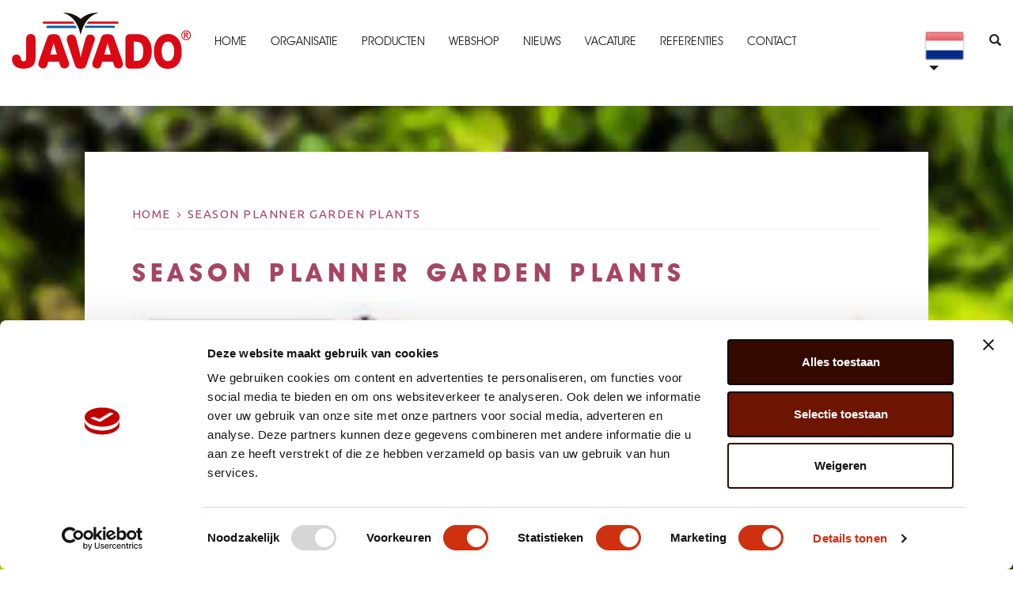

--- FILE ---
content_type: text/html; charset=UTF-8
request_url: https://javadoplant.com/productos/season-planner-garden-plants-2/
body_size: 13599
content:
   <!doctype html>
<html class="no-js">
  <head>
    <meta charset="utf-8">
    <meta http-equiv="X-UA-Compatible" content="IE=edge,chrome=1">
    <title>Season planner Garden Plants - Javado</title><link rel="preload" data-rocket-preload as="image" href="https://javadoplant.com/wp-content/themes/wbe/images/page_bg.jpeg" fetchpriority="high"><link rel="preload" data-rocket-preload as="style" href="https://fonts.googleapis.com/css?family=Ubuntu&#038;display=swap" /><link rel="stylesheet" href="https://fonts.googleapis.com/css?family=Ubuntu&#038;display=swap" media="print" onload="this.media='all'" /><noscript><link rel="stylesheet" href="https://fonts.googleapis.com/css?family=Ubuntu&#038;display=swap" /></noscript>
    <meta name="viewport" content="initial-scale=1, maximum-scale=1">
    <meta name="facebook-domain-verification" content="rohd8mcdqqljixs2kuaa3c3w0qd7fc" />
    <link rel="shortcut icon" href="/favicon.ico">
    
    <!-- Place favicon.ico and apple-touch-icon.png in the root directory -->
    <link data-minify="1" rel="stylesheet" href="https://javadoplant.com/wp-content/cache/min/1/wp-content/themes/wbe/css/vendor.css?ver=1747124903">
    <link data-minify="1" rel="stylesheet" type="text/css" href="https://javadoplant.com/wp-content/cache/min/1/jquery.slick/1.4.0/slick.css?ver=1747124903"/>
    <link data-minify="1" rel="stylesheet" href="https://javadoplant.com/wp-content/cache/min/1/wp-content/themes/wbe/css/main.css?ver=1747124905">
    <link data-minify="1" rel="stylesheet" href="https://javadoplant.com/wp-content/cache/min/1/wp-content/themes/wbe/style.css?ver=1747124905" type="text/css" media="screen" />
    <!-- Facebook Pixel Code -->
    <script>
    !function(f,b,e,v,n,t,s)
    {if(f.fbq)return;n=f.fbq=function(){n.callMethod?
    n.callMethod.apply(n,arguments):n.queue.push(arguments)};
    if(!f._fbq)f._fbq=n;n.push=n;n.loaded=!0;n.version='2.0';
    n.queue=[];t=b.createElement(e);t.async=!0;
    t.src=v;s=b.getElementsByTagName(e)[0];
    s.parentNode.insertBefore(t,s)}(window, document,'script',
    'https://connect.facebook.net/en_US/fbevents.js');
    fbq('init', '351382855471568');
    fbq('track', 'PageView');
    </script>

    <noscript><img height="1" width="1" style="display:none"
    src="https://www.facebook.com/tr?id=351382855471568&ev=PageView&noscript=1"
    /></noscript>
    <!-- End Facebook Pixel Code -->
    
    
    <link href="//www.googletagmanager.com" rel="preconnect"><meta name='robots' content='index, follow, max-image-preview:large, max-snippet:-1, max-video-preview:-1' />
<link rel="alternate" hreflang="nl-nl" href="https://javadoplant.com/producten-2/season-planner-garden-plants/" />
<link rel="alternate" hreflang="en-us" href="https://javadoplant.com/producten-2/season-planner-garden-plants-2/?lang=en" />
<link rel="alternate" hreflang="fr-fr" href="https://javadoplant.com/producten-2/season-planner-garden-plants-2/?lang=fr" />
<link rel="alternate" hreflang="de-de" href="https://javadoplant.com/producten-2/season-planner-garden-plants-2/?lang=de" />
<link rel="alternate" hreflang="es-es" href="https://javadoplant.com/productos/season-planner-garden-plants-2/?lang=es" />
<link rel="alternate" hreflang="pt-pt" href="https://javadoplant.com/produtos/season-planner-garden-plants-2/?lang=pt-pt" />
<link rel="alternate" hreflang="cs-cz" href="https://javadoplant.com/produkty/season-planner-garden-plants-2/?lang=cs" />
<link rel="alternate" hreflang="x-default" href="https://javadoplant.com/producten-2/season-planner-garden-plants/" />

	<!-- This site is optimized with the Yoast SEO plugin v20.6 - https://yoast.com/wordpress/plugins/seo/ -->
	<link rel="canonical" href="https://javadoplant.com/productos/season-planner-garden-plants-2/" />
	<meta property="og:locale" content="nl_NL" />
	<meta property="og:type" content="article" />
	<meta property="og:title" content="Season planner Garden Plants - Javado" />
	<meta property="og:url" content="https://javadoplant.com/productos/season-planner-garden-plants-2/" />
	<meta property="og:site_name" content="Javado" />
	<meta property="article:modified_time" content="2021-07-13T14:15:18+00:00" />
	<meta name="twitter:card" content="summary_large_image" />
	<!-- / Yoast SEO plugin. -->


<link rel='dns-prefetch' href='//www.google.com' />
<link href='https://fonts.gstatic.com' crossorigin rel='preconnect' />
<style type="text/css">
img.wp-smiley,
img.emoji {
	display: inline !important;
	border: none !important;
	box-shadow: none !important;
	height: 1em !important;
	width: 1em !important;
	margin: 0 0.07em !important;
	vertical-align: -0.1em !important;
	background: none !important;
	padding: 0 !important;
}
</style>
	<link rel='stylesheet' id='wp-block-library-css'  href='https://javadoplant.com/wp-includes/css/dist/block-library/style.min.css?ver=6.0.11' type='text/css' media='all' />
<style id='wp-block-library-inline-css' type='text/css'>
.has-text-align-justify{text-align:justify;}
</style>
<link rel='stylesheet' id='mediaelement-css'  href='https://javadoplant.com/wp-includes/js/mediaelement/mediaelementplayer-legacy.min.css?ver=4.2.16' type='text/css' media='all' />
<link rel='stylesheet' id='wp-mediaelement-css'  href='https://javadoplant.com/wp-includes/js/mediaelement/wp-mediaelement.min.css?ver=6.0.11' type='text/css' media='all' />
<style id='global-styles-inline-css' type='text/css'>
body{--wp--preset--color--black: #000000;--wp--preset--color--cyan-bluish-gray: #abb8c3;--wp--preset--color--white: #ffffff;--wp--preset--color--pale-pink: #f78da7;--wp--preset--color--vivid-red: #cf2e2e;--wp--preset--color--luminous-vivid-orange: #ff6900;--wp--preset--color--luminous-vivid-amber: #fcb900;--wp--preset--color--light-green-cyan: #7bdcb5;--wp--preset--color--vivid-green-cyan: #00d084;--wp--preset--color--pale-cyan-blue: #8ed1fc;--wp--preset--color--vivid-cyan-blue: #0693e3;--wp--preset--color--vivid-purple: #9b51e0;--wp--preset--gradient--vivid-cyan-blue-to-vivid-purple: linear-gradient(135deg,rgba(6,147,227,1) 0%,rgb(155,81,224) 100%);--wp--preset--gradient--light-green-cyan-to-vivid-green-cyan: linear-gradient(135deg,rgb(122,220,180) 0%,rgb(0,208,130) 100%);--wp--preset--gradient--luminous-vivid-amber-to-luminous-vivid-orange: linear-gradient(135deg,rgba(252,185,0,1) 0%,rgba(255,105,0,1) 100%);--wp--preset--gradient--luminous-vivid-orange-to-vivid-red: linear-gradient(135deg,rgba(255,105,0,1) 0%,rgb(207,46,46) 100%);--wp--preset--gradient--very-light-gray-to-cyan-bluish-gray: linear-gradient(135deg,rgb(238,238,238) 0%,rgb(169,184,195) 100%);--wp--preset--gradient--cool-to-warm-spectrum: linear-gradient(135deg,rgb(74,234,220) 0%,rgb(151,120,209) 20%,rgb(207,42,186) 40%,rgb(238,44,130) 60%,rgb(251,105,98) 80%,rgb(254,248,76) 100%);--wp--preset--gradient--blush-light-purple: linear-gradient(135deg,rgb(255,206,236) 0%,rgb(152,150,240) 100%);--wp--preset--gradient--blush-bordeaux: linear-gradient(135deg,rgb(254,205,165) 0%,rgb(254,45,45) 50%,rgb(107,0,62) 100%);--wp--preset--gradient--luminous-dusk: linear-gradient(135deg,rgb(255,203,112) 0%,rgb(199,81,192) 50%,rgb(65,88,208) 100%);--wp--preset--gradient--pale-ocean: linear-gradient(135deg,rgb(255,245,203) 0%,rgb(182,227,212) 50%,rgb(51,167,181) 100%);--wp--preset--gradient--electric-grass: linear-gradient(135deg,rgb(202,248,128) 0%,rgb(113,206,126) 100%);--wp--preset--gradient--midnight: linear-gradient(135deg,rgb(2,3,129) 0%,rgb(40,116,252) 100%);--wp--preset--duotone--dark-grayscale: url('#wp-duotone-dark-grayscale');--wp--preset--duotone--grayscale: url('#wp-duotone-grayscale');--wp--preset--duotone--purple-yellow: url('#wp-duotone-purple-yellow');--wp--preset--duotone--blue-red: url('#wp-duotone-blue-red');--wp--preset--duotone--midnight: url('#wp-duotone-midnight');--wp--preset--duotone--magenta-yellow: url('#wp-duotone-magenta-yellow');--wp--preset--duotone--purple-green: url('#wp-duotone-purple-green');--wp--preset--duotone--blue-orange: url('#wp-duotone-blue-orange');--wp--preset--font-size--small: 13px;--wp--preset--font-size--medium: 20px;--wp--preset--font-size--large: 36px;--wp--preset--font-size--x-large: 42px;}.has-black-color{color: var(--wp--preset--color--black) !important;}.has-cyan-bluish-gray-color{color: var(--wp--preset--color--cyan-bluish-gray) !important;}.has-white-color{color: var(--wp--preset--color--white) !important;}.has-pale-pink-color{color: var(--wp--preset--color--pale-pink) !important;}.has-vivid-red-color{color: var(--wp--preset--color--vivid-red) !important;}.has-luminous-vivid-orange-color{color: var(--wp--preset--color--luminous-vivid-orange) !important;}.has-luminous-vivid-amber-color{color: var(--wp--preset--color--luminous-vivid-amber) !important;}.has-light-green-cyan-color{color: var(--wp--preset--color--light-green-cyan) !important;}.has-vivid-green-cyan-color{color: var(--wp--preset--color--vivid-green-cyan) !important;}.has-pale-cyan-blue-color{color: var(--wp--preset--color--pale-cyan-blue) !important;}.has-vivid-cyan-blue-color{color: var(--wp--preset--color--vivid-cyan-blue) !important;}.has-vivid-purple-color{color: var(--wp--preset--color--vivid-purple) !important;}.has-black-background-color{background-color: var(--wp--preset--color--black) !important;}.has-cyan-bluish-gray-background-color{background-color: var(--wp--preset--color--cyan-bluish-gray) !important;}.has-white-background-color{background-color: var(--wp--preset--color--white) !important;}.has-pale-pink-background-color{background-color: var(--wp--preset--color--pale-pink) !important;}.has-vivid-red-background-color{background-color: var(--wp--preset--color--vivid-red) !important;}.has-luminous-vivid-orange-background-color{background-color: var(--wp--preset--color--luminous-vivid-orange) !important;}.has-luminous-vivid-amber-background-color{background-color: var(--wp--preset--color--luminous-vivid-amber) !important;}.has-light-green-cyan-background-color{background-color: var(--wp--preset--color--light-green-cyan) !important;}.has-vivid-green-cyan-background-color{background-color: var(--wp--preset--color--vivid-green-cyan) !important;}.has-pale-cyan-blue-background-color{background-color: var(--wp--preset--color--pale-cyan-blue) !important;}.has-vivid-cyan-blue-background-color{background-color: var(--wp--preset--color--vivid-cyan-blue) !important;}.has-vivid-purple-background-color{background-color: var(--wp--preset--color--vivid-purple) !important;}.has-black-border-color{border-color: var(--wp--preset--color--black) !important;}.has-cyan-bluish-gray-border-color{border-color: var(--wp--preset--color--cyan-bluish-gray) !important;}.has-white-border-color{border-color: var(--wp--preset--color--white) !important;}.has-pale-pink-border-color{border-color: var(--wp--preset--color--pale-pink) !important;}.has-vivid-red-border-color{border-color: var(--wp--preset--color--vivid-red) !important;}.has-luminous-vivid-orange-border-color{border-color: var(--wp--preset--color--luminous-vivid-orange) !important;}.has-luminous-vivid-amber-border-color{border-color: var(--wp--preset--color--luminous-vivid-amber) !important;}.has-light-green-cyan-border-color{border-color: var(--wp--preset--color--light-green-cyan) !important;}.has-vivid-green-cyan-border-color{border-color: var(--wp--preset--color--vivid-green-cyan) !important;}.has-pale-cyan-blue-border-color{border-color: var(--wp--preset--color--pale-cyan-blue) !important;}.has-vivid-cyan-blue-border-color{border-color: var(--wp--preset--color--vivid-cyan-blue) !important;}.has-vivid-purple-border-color{border-color: var(--wp--preset--color--vivid-purple) !important;}.has-vivid-cyan-blue-to-vivid-purple-gradient-background{background: var(--wp--preset--gradient--vivid-cyan-blue-to-vivid-purple) !important;}.has-light-green-cyan-to-vivid-green-cyan-gradient-background{background: var(--wp--preset--gradient--light-green-cyan-to-vivid-green-cyan) !important;}.has-luminous-vivid-amber-to-luminous-vivid-orange-gradient-background{background: var(--wp--preset--gradient--luminous-vivid-amber-to-luminous-vivid-orange) !important;}.has-luminous-vivid-orange-to-vivid-red-gradient-background{background: var(--wp--preset--gradient--luminous-vivid-orange-to-vivid-red) !important;}.has-very-light-gray-to-cyan-bluish-gray-gradient-background{background: var(--wp--preset--gradient--very-light-gray-to-cyan-bluish-gray) !important;}.has-cool-to-warm-spectrum-gradient-background{background: var(--wp--preset--gradient--cool-to-warm-spectrum) !important;}.has-blush-light-purple-gradient-background{background: var(--wp--preset--gradient--blush-light-purple) !important;}.has-blush-bordeaux-gradient-background{background: var(--wp--preset--gradient--blush-bordeaux) !important;}.has-luminous-dusk-gradient-background{background: var(--wp--preset--gradient--luminous-dusk) !important;}.has-pale-ocean-gradient-background{background: var(--wp--preset--gradient--pale-ocean) !important;}.has-electric-grass-gradient-background{background: var(--wp--preset--gradient--electric-grass) !important;}.has-midnight-gradient-background{background: var(--wp--preset--gradient--midnight) !important;}.has-small-font-size{font-size: var(--wp--preset--font-size--small) !important;}.has-medium-font-size{font-size: var(--wp--preset--font-size--medium) !important;}.has-large-font-size{font-size: var(--wp--preset--font-size--large) !important;}.has-x-large-font-size{font-size: var(--wp--preset--font-size--x-large) !important;}
</style>
<link data-minify="1" rel='stylesheet' id='contact-form-7-css'  href='https://javadoplant.com/wp-content/cache/min/1/wp-content/plugins/contact-form-7/includes/css/styles.css?ver=1747124905' type='text/css' media='all' />
<link rel='stylesheet' id='wpml-legacy-dropdown-0-css'  href='https://javadoplant.com/wp-content/plugins/sitepress-multilingual-cms/templates/language-switchers/legacy-dropdown/style.min.css?ver=1' type='text/css' media='all' />
<style id='wpml-legacy-dropdown-0-inline-css' type='text/css'>
.wpml-ls-statics-shortcode_actions, .wpml-ls-statics-shortcode_actions .wpml-ls-sub-menu, .wpml-ls-statics-shortcode_actions a {border-color:#cdcdcd;}.wpml-ls-statics-shortcode_actions a, .wpml-ls-statics-shortcode_actions .wpml-ls-sub-menu a, .wpml-ls-statics-shortcode_actions .wpml-ls-sub-menu a:link, .wpml-ls-statics-shortcode_actions li:not(.wpml-ls-current-language) .wpml-ls-link, .wpml-ls-statics-shortcode_actions li:not(.wpml-ls-current-language) .wpml-ls-link:link {color:#444444;background-color:#ffffff;}.wpml-ls-statics-shortcode_actions a, .wpml-ls-statics-shortcode_actions .wpml-ls-sub-menu a:hover,.wpml-ls-statics-shortcode_actions .wpml-ls-sub-menu a:focus, .wpml-ls-statics-shortcode_actions .wpml-ls-sub-menu a:link:hover, .wpml-ls-statics-shortcode_actions .wpml-ls-sub-menu a:link:focus {color:#000000;background-color:#eeeeee;}.wpml-ls-statics-shortcode_actions .wpml-ls-current-language > a {color:#444444;background-color:#ffffff;}.wpml-ls-statics-shortcode_actions .wpml-ls-current-language:hover>a, .wpml-ls-statics-shortcode_actions .wpml-ls-current-language>a:focus {color:#000000;background-color:#eeeeee;}
</style>
<link data-minify="1" rel='stylesheet' id='wp-pagenavi-css'  href='https://javadoplant.com/wp-content/cache/min/1/wp-content/plugins/wp-pagenavi/pagenavi-css.css?ver=1747124905' type='text/css' media='all' />
<link data-minify="1" rel='stylesheet' id='jetpack_css-css'  href='https://javadoplant.com/wp-content/cache/min/1/wp-content/plugins/jetpack/css/jetpack.css?ver=1747124905' type='text/css' media='all' />
<script type='text/javascript' src='https://javadoplant.com/wp-content/plugins/sitepress-multilingual-cms/templates/language-switchers/legacy-dropdown/script.min.js?ver=1' id='wpml-legacy-dropdown-0-js'></script>
<link rel="https://api.w.org/" href="https://javadoplant.com/wp-json/" /><link rel="alternate" type="application/json" href="https://javadoplant.com/wp-json/wp/v2/media/9595" /><link rel="EditURI" type="application/rsd+xml" title="RSD" href="https://javadoplant.com/xmlrpc.php?rsd" />
<link rel="wlwmanifest" type="application/wlwmanifest+xml" href="https://javadoplant.com/wp-includes/wlwmanifest.xml" /> 
<meta name="generator" content="WordPress 6.0.11" />
<link rel='shortlink' href='https://javadoplant.com/?p=9595' />
<link rel="alternate" type="application/json+oembed" href="https://javadoplant.com/wp-json/oembed/1.0/embed?url=https%3A%2F%2Fjavadoplant.com%2Fproducten-2%2Fseason-planner-garden-plants%2F" />
<link rel="alternate" type="text/xml+oembed" href="https://javadoplant.com/wp-json/oembed/1.0/embed?url=https%3A%2F%2Fjavadoplant.com%2Fproducten-2%2Fseason-planner-garden-plants%2F&#038;format=xml" />
<meta name="generator" content="WPML ver:4.6.13 stt:9,39,1,4,3,43,2;" />
<!-- Google Tag Manager --><script>(function(w,d,s,l,i){w[l]=w[l]||[];w[l].push({'gtm.start':new Date().getTime(),event:'gtm.js'});var f=d.getElementsByTagName(s)[0],j=d.createElement(s),dl=l!='dataLayer'?'&l='+l:'';j.async=true;j.src='https://www.googletagmanager.com/gtm.js?id='+i+dl;f.parentNode.insertBefore(j,f);})(window,document,'script','dataLayer','GTM-PBJQSC7');</script><!-- End Google Tag Manager --><script>window.dataLayer = window.dataLayer || []; dataLayer.push({"post_id":9595,"post_type":"attachment","post_title":"Season planner Garden Plants","post_page":"page"});</script><link rel="icon" href="https://javadoplant.com/wp-content/uploads/2020/06/cropped-android-chrome-512x512-1-32x32.png" sizes="32x32" />
<link rel="icon" href="https://javadoplant.com/wp-content/uploads/2020/06/cropped-android-chrome-512x512-1-192x192.png" sizes="192x192" />
<link rel="apple-touch-icon" href="https://javadoplant.com/wp-content/uploads/2020/06/cropped-android-chrome-512x512-1-180x180.png" />
<meta name="msapplication-TileImage" content="https://javadoplant.com/wp-content/uploads/2020/06/cropped-android-chrome-512x512-1-270x270.png" />
  <meta name="generator" content="WP Rocket 3.18.3" data-wpr-features="wpr_minify_js wpr_oci wpr_minify_css wpr_preload_links wpr_desktop" /></head>
  <body class="nl">
    <!--[if lt IE 10]>
      <p class="browsehappy">You are using an <strong>outdated</strong> browser. Please <a href="http://browsehappy.com/">upgrade your browser</a> to improve your experience.</p>
    <![endif]-->

    <nav class="navbar navbar-default navbar-fixed-top" role="navigation">
      <div  class="container">
        <!-- Brand and toggle get grouped for better mobile display -->
        <div class="navbar-header">
          <button type="button" class="navbar-toggle collapsed" data-toggle="collapse" data-target="#bs-example-navbar-collapse-1">
            <span class="sr-only">Toggle navigation</span>
            <span class="icon-bar"></span>
            <span class="icon-bar"></span>
            <span class="icon-bar"></span>
          </button>
          <a class="navbar-brand" href="https://javadoplant.com">
            <img src="https://javadoplant.com/wp-content/themes/wbe/images/logo_javado.svg" alt="Javado">
          </a>
        </div>

        <!-- Collect the nav links, forms, and other content for toggling -->
        <div class="collapse navbar-collapse" id="bs-example-navbar-collapse-1">
          <div class="menu-primary-menu-container"><ul id="menu-primary-menu" class="nav navbar-nav"><li id="menu-item-211" class="menu-item menu-item-type-post_type menu-item-object-page menu-item-home menu-item-211"><a title="Home" href="https://javadoplant.com/">Home</a></li>
<li id="menu-item-210" class="menu-item menu-item-type-post_type menu-item-object-page menu-item-210"><a title="Organisatie" href="https://javadoplant.com/organisatie/">Organisatie</a></li>
<li id="menu-item-213" class="menu-item menu-item-type-post_type menu-item-object-page menu-item-213"><a title="Producten" href="https://javadoplant.com/producten-2/">Producten</a></li>
<li id="menu-item-292" class="webshop_url menu-item menu-item-type-custom menu-item-object-custom menu-item-292"><a title="Webshop" target="_blank" href="#">Webshop</a></li>
<li id="menu-item-71" class="menu-item menu-item-type-post_type menu-item-object-page menu-item-71"><a title="Nieuws" href="https://javadoplant.com/nieuws/">Nieuws</a></li>
<li id="menu-item-1620" class="menu-item menu-item-type-post_type menu-item-object-page menu-item-1620"><a title="Vacature" href="https://javadoplant.com/vacature/">Vacature</a></li>
<li id="menu-item-1879" class="menu-item menu-item-type-post_type menu-item-object-page menu-item-1879"><a title="Referenties" href="https://javadoplant.com/referenties/">Referenties</a></li>
<li id="menu-item-72" class="menu-item menu-item-type-post_type menu-item-object-page menu-item-72"><a title="Contact" href="https://javadoplant.com/contact/">Contact</a></li>
</ul></div>          <form action="/" id="searchform" method="get" role="search" class="searchform navbar-form navbar-right visible-lg hidden-md">
            <input type="hidden" name="lang" value="nl"/>
            <div class="input-group">
              <input type="text" id="s" name="s" placeholder="Zoeken" class="form-control">
              <span class="input-group-btn">
                <button id="searchsubmit" type="submit" class="btn btn-search"><span class="glyphicon glyphicon-search"></span></button>
              </span>
            </div><!-- /input-group -->
          </form>
          <ul class="nav navbar-nav navbar-right">
            <li class="lang dropdown">
                <div class="dropdown-menu"><div class="list-group"><a href="" class="dropdown-toggle lang_nl active" data-toggle="dropdown"><img src="https://javadoplant.com/wp-content/themes/wbe/images/icons/lang/nl.png" height="22" alt="nl" width="31" /></a><a class="lang_nl list-group-item" href="https://javadoplant.com/producten-2/season-planner-garden-plants-2/?lang=en"><img src="https://javadoplant.com/wp-content/themes/wbe/images/icons/lang/en.png" height="22" alt="en" width="31" /> English</a><a class="lang_nl list-group-item" href="https://javadoplant.com/producten-2/season-planner-garden-plants-2/?lang=fr"><img src="https://javadoplant.com/wp-content/themes/wbe/images/icons/lang/fr.png" height="22" alt="fr" width="31" /> Français</a><a class="lang_nl list-group-item" href="https://javadoplant.com/producten-2/season-planner-garden-plants-2/?lang=de"><img src="https://javadoplant.com/wp-content/themes/wbe/images/icons/lang/de.png" height="22" alt="de" width="31" /> Deutsch</a><a class="lang_nl list-group-item" href="https://javadoplant.com/productos/season-planner-garden-plants-2/?lang=es"><img src="https://javadoplant.com/wp-content/themes/wbe/images/icons/lang/es.png" height="22" alt="es" width="31" /> Español</a><a class="lang_nl list-group-item" href="https://javadoplant.com/produtos/season-planner-garden-plants-2/?lang=pt-pt"><img src="https://javadoplant.com/wp-content/themes/wbe/images/icons/lang/pt-pt.png" height="22" alt="pt-pt" width="31" /> Português</a><a class="lang_nl list-group-item" href="https://javadoplant.com/produkty/season-planner-garden-plants-2/?lang=cs"><img src="https://javadoplant.com/wp-content/themes/wbe/images/icons/lang/cs.png" height="22" alt="cs" width="31" /> Čeština</a></div></div>            </li>
            <li class="search dropdown hidden-lg">
                <a data-toggle="dropdown" href="#" class="dropdown-toggle"><span class="glyphicon glyphicon-search"></span> <span class="visible-collapsed">Zoeken</span></a>
                <div class="dropdown-menu">
                    <form action="/" id="searchform" method="get" role="search" class="searchform">
                        <div class="input-group">
                            <input type="text" id="s" name="s" placeholder="Uw zoekopdracht..." class="form-control">
                            <span class="input-group-btn">
                                <button id="searchsubmit" type="submit" class="btn btn-primary">Zoeken</button>
                            </span>
                        </div><!-- /input-group -->
                    </form>
                </div>
            </li>
          </ul>
        </div><!-- /.navbar-collapse -->
      </div><!-- /.container-fluid -->
    </nav> 
    <div class="main-page" style="background-image:url('https://javadoplant.com/wp-content/themes/wbe/images/page_bg.jpeg')">
    
      <div  class="container">
        <div class="row">
          <div class="col-md-10 col-md-offset-1 col-lg-5 col-lg-offset-0 pcustom blocks-container">
            <section class="blocks">
            <div class="row">
             
        <a href="https://responsiveshop.javadoplant.com" target="_blank" class="col-lg-6 col-md-3 col-xs-6 block icon color1" id="block">
          <?xml version="1.0" encoding="utf-8"?>
<!-- Generator: Adobe Illustrator 16.0.0, SVG Export Plug-In . SVG Version: 6.00 Build 0)  -->
<!DOCTYPE svg PUBLIC "-//W3C//DTD SVG 1.1//EN" "http://www.w3.org/Graphics/SVG/1.1/DTD/svg11.dtd">
<svg version="1.1" id="Layer_1" xmlns="http://www.w3.org/2000/svg" xmlns:xlink="http://www.w3.org/1999/xlink" x="0px" y="0px"
	 width="349.32px" height="349.32px" viewBox="0.002 -55.989 349.32 349.32" enable-background="new 0.002 -55.989 349.32 349.32"
	 xml:space="preserve">
<g>
	<g>
		<defs>
			<rect id="SVGID_1_" width="349.324" height="237.921"/>
		</defs>
		<clipPath id="SVGID_2_">
			<use xlink:href="#SVGID_1_"  overflow="visible"/>
		</clipPath>
		<path clip-path="url(#SVGID_2_)" fill="#232323" d="M129.78,100.479h141.386c5.849,0,7.799,22.896-0.779,22.896H127.848
			C118.229,123.373,115.667,100.479,129.78,100.479"/>
	</g>
	<g>
		<defs>
			<rect id="SVGID_3_" width="349.324" height="237.921"/>
		</defs>
		<clipPath id="SVGID_4_">
			<use xlink:href="#SVGID_3_"  overflow="visible"/>
		</clipPath>
		<path clip-path="url(#SVGID_4_)" d="M129.78,100.479h141.386c5.849,0,7.799,22.896-0.779,22.896H127.848
			C118.229,123.373,115.667,100.479,129.78,100.479z"/>
	</g>
	<g>
		<defs>
			<rect id="SVGID_5_" width="349.324" height="237.921"/>
		</defs>
		<clipPath id="SVGID_6_">
			<use xlink:href="#SVGID_5_"  overflow="visible"/>
		</clipPath>
		<path clip-path="url(#SVGID_6_)" fill="#232323" d="M116.125,59.885h169.662c7.021,0,9.361,22.895-0.937,22.895H113.809
			C102.264,82.78,99.187,59.885,116.125,59.885"/>
	</g>
	<g>
		<defs>
			<rect id="SVGID_7_" width="349.324" height="237.921"/>
		</defs>
		<clipPath id="SVGID_8_">
			<use xlink:href="#SVGID_7_"  overflow="visible"/>
		</clipPath>
		<path clip-path="url(#SVGID_8_)" d="M116.125,59.885h169.662c7.021,0,9.361,22.895-0.937,22.895H113.809
			C102.264,82.78,99.187,59.885,116.125,59.885z"/>
	</g>
	<g>
		<defs>
			<rect id="SVGID_9_" width="349.324" height="237.921"/>
		</defs>
		<clipPath id="SVGID_10_">
			<use xlink:href="#SVGID_9_"  overflow="visible"/>
		</clipPath>
		<path clip-path="url(#SVGID_10_)" fill="#232323" d="M99.74,19.292h203.593c8.426,0,11.234,22.895-1.125,22.895H96.962
			C83.108,42.187,79.414,19.292,99.74,19.292"/>
	</g>
	<g>
		<defs>
			<rect id="SVGID_11_" width="349.324" height="237.921"/>
		</defs>
		<clipPath id="SVGID_12_">
			<use xlink:href="#SVGID_11_"  overflow="visible"/>
		</clipPath>
		<path clip-path="url(#SVGID_12_)" d="M99.74,19.292h203.593c8.426,0,11.234,22.895-1.125,22.895H96.962
			C83.108,42.187,79.414,19.292,99.74,19.292z"/>
	</g>
	<g>
		<defs>
			<rect id="SVGID_13_" width="349.324" height="237.921"/>
		</defs>
		<clipPath id="SVGID_14_">
			<use xlink:href="#SVGID_13_"  overflow="visible"/>
		</clipPath>
		<path clip-path="url(#SVGID_14_)" d="M4.607,25.257c-4.385,0-4.708-24.061,0-24.061h43.602c5.915,0,54.083,131.277,54.083,139.416
			h193.719c0-3.713,30.484-105.613,33.434-105.613h18.682c0,6.517-37.857,127.224-37.857,128.497
			c-44.704-0.047-220.776-0.266-227.674-0.266c0-3.719-40.779-137.973-51.595-137.973H4.607z"/>
	</g>
	<g>
		<defs>
			<rect id="SVGID_15_" width="349.324" height="237.921"/>
		</defs>
		<clipPath id="SVGID_16_">
			<use xlink:href="#SVGID_15_"  overflow="visible"/>
		</clipPath>
		<path clip-path="url(#SVGID_16_)" fill="none" stroke="#232323" stroke-width="2.393" stroke-miterlimit="10" d="M4.607,25.257
			c-4.385,0-4.708-24.061,0-24.061h43.602c5.915,0,54.083,131.277,54.083,139.416h193.719c0-3.713,30.484-105.613,33.434-105.613
			h18.682c0,6.517-37.857,127.224-37.857,128.497c-44.704-0.047-220.776-0.266-227.674-0.266c0-3.719-40.779-137.973-51.595-137.973
			H4.607z"/>
	</g>
	<g>
		<defs>
			<rect id="SVGID_17_" width="349.324" height="237.921"/>
		</defs>
		<clipPath id="SVGID_18_">
			<use xlink:href="#SVGID_17_"  overflow="visible"/>
		</clipPath>
		<path clip-path="url(#SVGID_18_)" d="M275.619,205.25c0,13.955-11.312,25.262-25.267,25.262c-13.95,0-25.265-11.307-25.265-25.262
			s11.313-25.262,25.265-25.262C264.308,179.988,275.619,191.294,275.619,205.25"/>
	</g>
	<g>
		<defs>
			<rect id="SVGID_19_" width="349.324" height="237.921"/>
		</defs>
		<clipPath id="SVGID_20_">
			<use xlink:href="#SVGID_19_"  overflow="visible"/>
		</clipPath>
		<path clip-path="url(#SVGID_20_)" fill="none" stroke="#000000" stroke-width="14.82" stroke-miterlimit="10" d="M275.619,205.25
			c0,13.955-11.312,25.262-25.267,25.262c-13.95,0-25.265-11.307-25.265-25.262s11.313-25.262,25.265-25.262
			C264.308,179.988,275.619,191.294,275.619,205.25z"/>
	</g>
	<g>
		<defs>
			<rect id="SVGID_21_" width="349.324" height="237.921"/>
		</defs>
		<clipPath id="SVGID_22_">
			<use xlink:href="#SVGID_21_"  overflow="visible"/>
		</clipPath>
		<path clip-path="url(#SVGID_22_)" d="M161.997,205.25c0,13.955-11.311,25.262-25.266,25.262
			c-13.952,0-25.264-11.307-25.264-25.262s11.312-25.262,25.264-25.262C150.686,179.988,161.997,191.294,161.997,205.25"/>
	</g>
	<g>
		<defs>
			<rect id="SVGID_23_" width="349.324" height="237.921"/>
		</defs>
		<clipPath id="SVGID_24_">
			<use xlink:href="#SVGID_23_"  overflow="visible"/>
		</clipPath>
		<path clip-path="url(#SVGID_24_)" fill="none" stroke="#000000" stroke-width="14.82" stroke-miterlimit="10" d="M161.997,205.25
			c0,13.955-11.311,25.262-25.266,25.262c-13.952,0-25.264-11.307-25.264-25.262s11.312-25.262,25.264-25.262
			C150.686,179.988,161.997,191.294,161.997,205.25z"/>
	</g>
</g>
</svg>
          <h1>Webshop</h1>
        </a>
          
                <a href="https://javadoplant.com/" class="col-lg-6 col-md-3 col-xs-6 block icon color3" id="block">
          <?xml version="1.0" encoding="utf-8"?>
<!-- Generator: Adobe Illustrator 16.0.0, SVG Export Plug-In . SVG Version: 6.00 Build 0)  -->
<!DOCTYPE svg PUBLIC "-//W3C//DTD SVG 1.1//EN" "http://www.w3.org/Graphics/SVG/1.1/DTD/svg11.dtd">
<svg version="1.1" id="Layer_1" xmlns="http://www.w3.org/2000/svg" xmlns:xlink="http://www.w3.org/1999/xlink" x="0px" y="0px"
	 width="105.949px" height="105.95px" viewBox="0 0 105.949 105.95" enable-background="new 0 0 105.949 105.95"
	 xml:space="preserve">
<g>
	<g>
		<g>
			<defs>
				<rect id="SVGID_1_" x="2.975" width="100" height="105.95"/>
			</defs>
			<clipPath id="SVGID_2_">
				<use xlink:href="#SVGID_1_"  overflow="visible"/>
			</clipPath>
			<path clip-path="url(#SVGID_2_)" d="M12.692,63.155v40.932c0,1.027,0.834,1.863,1.864,1.863h43.928V68.889h20.635v37.061h12.273
				c1.031,0,1.863-0.834,1.863-1.863V63.155l-40.26-40.086L12.692,63.155z M45.451,86.155h-18.62V68.891h18.62V86.155z"/>
		</g>
	</g>
	<g>
		<g>
			<defs>
				<rect id="SVGID_3_" x="2.975" width="100" height="105.95"/>
			</defs>
			<clipPath id="SVGID_4_">
				<use xlink:href="#SVGID_3_"  overflow="visible"/>
			</clipPath>
			<path clip-path="url(#SVGID_4_)" d="M101.416,48.439L52.977,0L30.124,22.85V12.795c0-2.349-1.906-4.255-4.255-4.255
				c-2.349,0-4.255,1.907-4.255,4.255v18.566L4.534,48.439c-2.079,2.079-2.079,5.446,0,7.522c1.038,1.039,2.4,1.56,3.761,1.56
				c1.362,0,2.722-0.521,3.762-1.558l40.921-40.917l40.917,40.916c2.08,2.08,5.445,2.08,7.521,0
				C103.494,53.883,103.494,50.515,101.416,48.439"/>
		</g>
	</g>
</g>
</svg>
          <h1>Home</h1>
        </a>

          
                <a href="https://javadoplant.com/magazine/" class="col-lg-6 col-md-3 col-xs-6 block icon color4" id="block">
          <?xml version="1.0" encoding="utf-8"?>
<!-- Generator: Adobe Illustrator 23.0.3, SVG Export Plug-In . SVG Version: 6.00 Build 0)  -->
<svg version="1.1" id="Layer_1" xmlns="http://www.w3.org/2000/svg" xmlns:xlink="http://www.w3.org/1999/xlink" x="0px" y="0px"
	 viewBox="0 0 1060.6 851.5" style="enable-background:new 0 0 1060.6 851.5;" xml:space="preserve">
<path d="M989.9,98.6h-46.7V72c0-9.6-6.8-17.8-16.2-19.6c-24.3-4.7-49.9-7-76-7c-91.9,0-178,29.5-234,54.2
	c-42.1,18.6-73.7,37.1-89.5,47c-15.8-9.9-47.4-28.4-89.5-47c-56-24.7-142.1-54.2-234-54.2c-26.1,0-51.6,2.4-76,7
	c-9.4,1.8-16.2,10-16.2,19.6v26.6H65.1c-11,0-20,9-20,20v686.7c0,6.9,3.6,13.3,9.4,17c5.9,3.7,13.2,4,19.4,1
	c0.5-0.2,46.8-22.8,125.6-45.4c73.1-20.9,189.4-45.9,327.9-45.9c138,0,253.9,24.8,326.8,45.6c79.2,22.6,126.3,45.5,126.7,45.7
	c2.8,1.4,5.8,2.1,8.8,2.1c3.7,0,7.3-1,10.6-3c5.9-3.7,9.4-10.1,9.4-17V118.6C1009.9,107.5,1000.9,98.6,989.9,98.6z M851,85.3
	c17.8,0,35.3,1.2,52.2,3.6v29.6c0,0,0,0.1,0,0.1c0,0,0,0.1,0,0.1v469.2c-19.2-3-39-4.5-59.2-4.5c-90.6,0-175,30.5-229.8,56.1
	c-27.3,12.7-50,25.4-66.7,35.5V181.2C581.4,159.9,710.6,85.3,851,85.3z M203.9,85.3c84.6,0,164.7,27.4,217,50.4
	c41.3,18.1,72.3,36.5,86.5,45.4V675c-16.7-10.1-39.5-22.8-66.7-35.5c-54.9-25.6-139.3-56.1-229.8-56.1c-20.1,0-39.9,1.5-59.2,4.5
	V118.6c0,0,0,0,0-0.1c0,0,0,0,0-0.1V88.9C168.7,86.5,186.2,85.3,203.9,85.3z M188.6,739.3c-45.8,13.1-80.9,26.2-103.5,35.3V138.6
	h26.7V612c0,6.1,2.8,11.8,7.5,15.6c4.8,3.8,11,5.2,16.9,3.9c23.8-5.4,48.9-8.1,74.7-8.1c82.9,0,161.1,28.3,212.1,52
	c13.4,6.2,25.7,12.5,36.7,18.4C346.5,700.2,251.9,721.2,188.6,739.3z M969.9,774.7c-22.5-9.2-57.7-22.2-103.5-35.3
	c-63.3-18.1-157.9-39.2-271.1-45.5c11-5.9,23.3-12.2,36.7-18.4c51-23.7,129.2-52,212.1-52c25.8,0,50.9,2.7,74.7,8.1
	c5.9,1.3,12.2-0.1,16.9-3.9c4.8-3.8,7.5-9.5,7.5-15.6V138.6h26.7V774.7z"/>
</svg>
          <h1>Magazine</h1>
        </a>

          
   <div class="col-lg-6 col-md-3 col-xs-6 block image data-imgLiquid-fill="true" data-imgLiquid-horizontalAlign="center"">
    <picture class="img-fluid" loading="lazy">
<source type="image/webp" srcset="https://javadoplant.com/wp-content/uploads/2021/03/AdobeStock_84367433-500x576.jpeg.webp"/>
<img width="500" height="576" src="https://javadoplant.com/wp-content/uploads/2021/03/AdobeStock_84367433-500x576.jpeg" alt="Javado Lavandula" loading="lazy"/>
</picture>
   </div>
   

       
                <a href="https://javadoplant.com/klant-worden/" class="col-lg-6 col-md-3 col-xs-6 block icon color2" id="block">
          <?xml version="1.0" encoding="utf-8"?>
<!-- Generator: Adobe Illustrator 21.0.0, SVG Export Plug-In . SVG Version: 6.00 Build 0)  -->
<svg version="1.1" id="_x2014_ÎÓÈ_x5F_1" xmlns="http://www.w3.org/2000/svg" xmlns:xlink="http://www.w3.org/1999/xlink"
	 x="0px" y="0px" width="122.3px" height="126.2px" viewBox="0 0 122.3 126.2" style="enable-background:new 0 0 122.3 126.2;"
	 xml:space="preserve">
<style type="text/css">
	.st0{fill:#394A54;}
</style>
<g>
	<path class="st0" d="M78.4,28.9C78.4,7.7,67.4,0,53.7,0C40,0,29,7.7,29,28.9C29,44.8,40,57.7,53.7,57.7
		C67.4,57.7,78.4,44.8,78.4,28.9z"/>
	<g>
		<g>
			<path class="st0" d="M94.4,70c-4.9-4.5-11.6-8.3-20.7-10.6c0,0-0.8-0.2-2.2-0.4c-1.3,4.4-9.3,7.8-19,7.8
				c-9.4,0-17.2-3.2-18.8-7.4C-2.6,68.3,0,102,0,102c23.7,7.3,47.7,8,67,6.7c-0.7-2.5-1-5.1-1-7.9C66,84.6,78.5,71.3,94.4,70z"/>
		</g>
		<path class="st0" d="M97,75.5c-14,0-25.3,11.3-25.3,25.3c0,14,11.3,25.3,25.3,25.3c14,0,25.3-11.3,25.3-25.3
			C122.3,86.9,111,75.5,97,75.5z M113.8,104.4h-12.2v12.2h-9.1v-12.2H80.2v-9.1h12.2V83.1h9.1v12.2h12.2V104.4z"/>
	</g>
</g>
</svg>
          <h1>Klant worden</h1>
        </a>

          
                <a href="https://javadoplant.com/nieuws/" class="col-lg-6 col-md-3 col-xs-6 block icon color4" id="block">
          <?xml version="1.0" encoding="utf-8"?>
<!-- Generator: Adobe Illustrator 16.0.0, SVG Export Plug-In . SVG Version: 6.00 Build 0)  -->
<!DOCTYPE svg PUBLIC "-//W3C//DTD SVG 1.1//EN" "http://www.w3.org/Graphics/SVG/1.1/DTD/svg11.dtd">
<svg version="1.1" id="Layer_1" xmlns="http://www.w3.org/2000/svg" xmlns:xlink="http://www.w3.org/1999/xlink" x="0px" y="0px"
	 width="180px" height="180px" viewBox="60 60 180 180" enable-background="new 60 60 180 180" xml:space="preserve">
<g>
	<g>
		<g>
			<defs>
				<rect id="SVGID_1_" x="60" y="60" width="180" height="180"/>
			</defs>
			<clipPath id="SVGID_2_">
				<use xlink:href="#SVGID_1_"  overflow="visible"/>
			</clipPath>
			<path clip-path="url(#SVGID_2_)" d="M223.125,60H99.375C90.052,60,82.5,67.548,82.5,76.875v11.25h-5.625
				C67.552,88.125,60,95.673,60,105v112.5c0,12.424,10.075,22.5,22.5,22.5h135c12.424,0,22.5-10.076,22.5-22.5V76.875
				C240,67.548,232.441,60,223.125,60 M228.75,217.5c0,6.194-5.056,11.25-11.25,11.25h-135c-6.204,0-11.25-5.056-11.25-11.25V105
				c0-3.103,2.522-5.625,5.625-5.625H82.5v112.5c0,3.111,2.513,5.625,5.625,5.625s5.625-2.514,5.625-5.625v-135
				c0-3.103,2.522-5.625,5.625-5.625h123.75c3.098,0,5.625,2.522,5.625,5.625V217.5z"/>
		</g>
	</g>
	<g>
		<g>
			<defs>
				<rect id="SVGID_3_" x="60" y="60" width="180" height="180"/>
			</defs>
			<clipPath id="SVGID_4_">
				<use xlink:href="#SVGID_3_"  overflow="visible"/>
			</clipPath>
			<path clip-path="url(#SVGID_4_)" d="M169.677,133.152h45c1.561,0,2.813-1.26,2.813-2.813c0-1.552-1.252-2.813-2.813-2.813h-45
				c-1.55,0-2.813,1.261-2.813,2.813C166.864,131.892,168.127,133.152,169.677,133.152"/>
		</g>
	</g>
	<g>
		<g>
			<defs>
				<rect id="SVGID_5_" x="60" y="60" width="180" height="180"/>
			</defs>
			<clipPath id="SVGID_6_">
				<use xlink:href="#SVGID_5_"  overflow="visible"/>
			</clipPath>
			<path clip-path="url(#SVGID_6_)" d="M169.677,116.277h45c1.561,0,2.813-1.26,2.813-2.813c0-1.552-1.252-2.813-2.813-2.813h-45
				c-1.55,0-2.813,1.261-2.813,2.813C166.864,115.017,168.127,116.277,169.677,116.277"/>
		</g>
	</g>
	<g>
		<g>
			<defs>
				<rect id="SVGID_7_" x="60" y="60" width="180" height="180"/>
			</defs>
			<clipPath id="SVGID_8_">
				<use xlink:href="#SVGID_7_"  overflow="visible"/>
			</clipPath>
			<path clip-path="url(#SVGID_8_)" d="M169.677,99.402h45c1.561,0,2.813-1.26,2.813-2.813c0-1.552-1.252-2.813-2.813-2.813h-45
				c-1.55,0-2.813,1.261-2.813,2.813C166.864,98.142,168.127,99.402,169.677,99.402"/>
		</g>
	</g>
	<g>
		<g>
			<defs>
				<rect id="SVGID_9_" x="60" y="60" width="180" height="180"/>
			</defs>
			<clipPath id="SVGID_10_">
				<use xlink:href="#SVGID_9_"  overflow="visible"/>
			</clipPath>
			<path clip-path="url(#SVGID_10_)" d="M152.813,211.896h-44.999c-1.553,0-2.813,1.263-2.813,2.813
				c0,1.562,1.261,2.813,2.813,2.813h44.999c1.55,0,2.814-1.251,2.814-2.813C155.625,213.161,154.366,211.896,152.813,211.896"/>
		</g>
	</g>
	<g>
		<g>
			<defs>
				<rect id="SVGID_11_" x="60" y="60" width="180" height="180"/>
			</defs>
			<clipPath id="SVGID_12_">
				<use xlink:href="#SVGID_11_"  overflow="visible"/>
			</clipPath>
			<path clip-path="url(#SVGID_12_)" d="M152.813,195.021h-44.999c-1.553,0-2.813,1.263-2.813,2.813
				c0,1.562,1.261,2.813,2.813,2.813h44.999c1.55,0,2.814-1.251,2.814-2.813C155.625,196.286,154.366,195.021,152.813,195.021"/>
		</g>
	</g>
	<g>
		<g>
			<defs>
				<rect id="SVGID_13_" x="60" y="60" width="180" height="180"/>
			</defs>
			<clipPath id="SVGID_14_">
				<use xlink:href="#SVGID_13_"  overflow="visible"/>
			</clipPath>
			<path clip-path="url(#SVGID_14_)" d="M152.813,178.146h-44.999c-1.553,0-2.813,1.263-2.813,2.813
				c0,1.562,1.261,2.813,2.813,2.813h44.999c1.55,0,2.814-1.251,2.814-2.813C155.625,179.411,154.366,178.146,152.813,178.146"/>
		</g>
	</g>
	<g>
		<g>
			<defs>
				<rect id="SVGID_15_" x="60" y="60" width="180" height="180"/>
			</defs>
			<clipPath id="SVGID_16_">
				<use xlink:href="#SVGID_15_"  overflow="visible"/>
			</clipPath>
			<path clip-path="url(#SVGID_16_)" d="M214.688,211.896h-45c-1.561,0-2.813,1.263-2.813,2.813c0,1.561,1.252,2.814,2.813,2.814h45
				c1.55,0,2.814-1.251,2.814-2.814C217.5,213.161,216.237,211.896,214.688,211.896"/>
		</g>
	</g>
	<g>
		<g>
			<defs>
				<rect id="SVGID_17_" x="60" y="60" width="180" height="180"/>
			</defs>
			<clipPath id="SVGID_18_">
				<use xlink:href="#SVGID_17_"  overflow="visible"/>
			</clipPath>
			<path clip-path="url(#SVGID_18_)" d="M214.688,195.021h-45c-1.561,0-2.813,1.263-2.813,2.813c0,1.561,1.252,2.814,2.813,2.814h45
				c1.55,0,2.814-1.251,2.814-2.814C217.5,196.286,216.237,195.021,214.688,195.021"/>
		</g>
	</g>
	<g>
		<g>
			<defs>
				<rect id="SVGID_19_" x="60" y="60" width="180" height="180"/>
			</defs>
			<clipPath id="SVGID_20_">
				<use xlink:href="#SVGID_19_"  overflow="visible"/>
			</clipPath>
			<path clip-path="url(#SVGID_20_)" d="M214.688,178.146h-45c-1.561,0-2.813,1.263-2.813,2.813c0,1.561,1.252,2.814,2.813,2.814h45
				c1.55,0,2.814-1.251,2.814-2.814C217.5,179.411,216.237,178.146,214.688,178.146"/>
		</g>
	</g>
	<g>
		<g>
			<defs>
				<rect id="SVGID_21_" x="60" y="60" width="180" height="180"/>
			</defs>
			<clipPath id="SVGID_22_">
				<use xlink:href="#SVGID_21_"  overflow="visible"/>
			</clipPath>
			<path clip-path="url(#SVGID_22_)" d="M214.688,144.397H107.813c-1.551,0-2.813,1.259-2.813,2.813
				c0,1.552,1.261,2.813,2.813,2.813h106.874c1.55,0,2.814-1.261,2.814-2.813C217.502,145.656,216.237,144.397,214.688,144.397"/>
		</g>
	</g>
	<g>
		<g>
			<defs>
				<rect id="SVGID_23_" x="60" y="60" width="180" height="180"/>
			</defs>
			<clipPath id="SVGID_24_">
				<use xlink:href="#SVGID_23_"  overflow="visible"/>
			</clipPath>
			<path clip-path="url(#SVGID_24_)" d="M214.688,161.271H107.813c-1.553,0-2.813,1.263-2.813,2.813
				c0,1.562,1.261,2.813,2.813,2.813h106.874c1.55,0,2.814-1.251,2.814-2.813C217.5,162.536,216.237,161.271,214.688,161.271"/>
		</g>
	</g>
	<g>
		<g>
			<defs>
				<rect id="SVGID_25_" x="60" y="60" width="180" height="180"/>
			</defs>
			<clipPath id="SVGID_26_">
				<use xlink:href="#SVGID_25_"  overflow="visible"/>
			</clipPath>
			<path clip-path="url(#SVGID_26_)" d="M110.625,133.125H150c3.111,0,5.625-2.513,5.625-5.625V88.147
				c0-3.109-2.514-5.625-5.625-5.625h-39.375c-3.112,0-5.625,2.516-5.625,5.625V127.5C105,130.603,107.513,133.125,110.625,133.125
				 M116.25,93.75h28.125v28.125H116.25V93.75z"/>
		</g>
	</g>
</g>
</svg>
          <h1>Nieuws</h1>
        </a>

          
   <div class="col-lg-6 col-md-3 col-xs-6 block image data-imgLiquid-fill="true" data-imgLiquid-horizontalAlign="center"">
    <picture class="img-fluid" loading="lazy">
<source type="image/webp" srcset="https://javadoplant.com/wp-content/uploads/2021/03/Pilea-Moonvalley-500x576.jpg.webp"/>
<img width="500" height="576" src="https://javadoplant.com/wp-content/uploads/2021/03/Pilea-Moonvalley-500x576.jpg" alt="Javado pilea moonvalley" loading="lazy"/>
</picture>
   </div>
   

       
       <a href="https://www.facebook.com/Javadoplant" target="_blank" class="col-lg-6 col-md-3 col-xs-6 block icon color3" id="block">
         <?xml version="1.0" encoding="utf-8"?>
<!-- Generator: Adobe Illustrator 16.0.0, SVG Export Plug-In . SVG Version: 6.00 Build 0)  -->
<!DOCTYPE svg PUBLIC "-//W3C//DTD SVG 1.1//EN" "http://www.w3.org/Graphics/SVG/1.1/DTD/svg11.dtd">
<svg version="1.1" id="All_glyphs" xmlns="http://www.w3.org/2000/svg" xmlns:xlink="http://www.w3.org/1999/xlink" x="0px" y="0px"
	 width="300px" height="300px" viewBox="-105 -105 300 300" enable-background="new -105 -105 300 300" xml:space="preserve">
<path fill="#FFFFFF" d="M128.611-51.958h-47.65c-5.632,0-11.923,7.392-11.923,17.279v34.326h59.573v48.922H69.038V195.5H12.799
	V48.576h-50.994V-0.347h50.994v-28.8c0-41.292,28.727-74.882,68.162-74.882h47.65V-51.958z"/>
</svg>
         <h1>Facebook</h1>
       </a>
       
                   </div>
           </section>
           </div>
          <div class="col-md-10 col-md-offset-1 col-lg-7 col-lg-offset-0 pcustom content">
            <ol class="breadcrumb">
              <li><a href="/">Home</a></li>
              <li><a href="#">Season planner Garden Plants</a></li>
            </ol>
            <hr>
            <article>
                                    
            
            <h1>Season planner Garden Plants</h1>
            
            <p class="attachment"><a href='https://javadoplant.com/wp-content/uploads/2021/07/Season-planner-Garden-Plants.pdf'><img src="https://javadoplant.com/wp-content/uploads/2021/07/Season-planner-Garden-Plants-pdf-300x232.jpg" class="attachment-medium size-medium img-responsive" alt="" loading="lazy" /></a></p>
            
                            </article>
          </div>
        </div>
      </div>
   </div>
<footer >
      <div  class="footer-top">
        <div class="container">
          <div class="row">
            <div class="col-md-8 col-md-offset-2 wbe text-center">Member of <a href="http://www.wbe-group.com" target="_blank"><span class="colored bold">WBE</span> Group</a></div>
          </div>
        </div>
      </div>
      <div  class="footer-bottom">
        <div class="container">
          <div class="row">
            <div class="col-md-8 col-md-offset-2">
              <div class="row">
                <div class="col-sm-8">
                  <div class="row">
                    <div class="col-xs-6 col-sm-4">
                      <div class="menu-footer-col-1-container"><ul id="menu-footer-col-1" class="menu"><li id="menu-item-225" class="menu-item menu-item-type-post_type menu-item-object-page menu-item-home menu-item-225"><a href="https://javadoplant.com/">Home</a></li>
<li id="menu-item-224" class="menu-item menu-item-type-post_type menu-item-object-page menu-item-224"><a href="https://javadoplant.com/organisatie/">Organisatie</a></li>
<li id="menu-item-226" class="menu-item menu-item-type-post_type menu-item-object-page menu-item-226"><a href="https://javadoplant.com/producten-2/">Producten</a></li>
<li id="menu-item-3673" class="menu-item menu-item-type-post_type menu-item-object-page menu-item-3673"><a href="https://javadoplant.com/referenties/">Referenties</a></li>
</ul></div>                    </div>
                    <div class="col-xs-6 col-sm-4">
                      <div class="menu-footer-col-2-container"><ul id="menu-footer-col-2" class="menu"><li id="menu-item-293" class="webshop_url menu-item menu-item-type-custom menu-item-object-custom menu-item-293"><a target="_blank" rel="noopener" href="http://109.109.104.202/webshop2/">Webshop</a></li>
<li id="menu-item-95" class="menu-item menu-item-type-post_type menu-item-object-page menu-item-95"><a href="https://javadoplant.com/nieuws/">Nieuws</a></li>
<li id="menu-item-3674" class="menu-item menu-item-type-post_type menu-item-object-page menu-item-3674"><a href="https://javadoplant.com/vacature/">Vacature</a></li>
<li id="menu-item-4687" class="menu-item menu-item-type-post_type menu-item-object-page menu-item-4687"><a href="https://javadoplant.com/privacy-statement/">Privacy Statement</a></li>
</ul></div>                    </div>
                    <div class="col-xs-12 col-sm-4">
                      <div class="menu-footer-col-3-container"><ul id="menu-footer-col-3" class="menu"><li id="menu-item-228" class="menu-item menu-item-type-post_type menu-item-object-page menu-item-228"><a href="https://javadoplant.com/contact/">Contact</a></li>
<li id="menu-item-289" class="menu-item menu-item-type-post_type menu-item-object-page menu-item-289"><a href="https://javadoplant.com/disclaimer/">Disclaimer</a></li>
</ul></div>
                      <p>
                                                                        <a href="https://www.facebook.com/Javadoplant" target="_blank"><i class="social fa fa-facebook"></i></a>
                                                                                                <a href="https://www.instagram.com/javadoplant/" target="_blank"><i class="social fa fa-instagram"></i></a>
                            
                      </p>
                    </div>
                  </div>
                </div>
                <div class="col-sm-4 contact">
                  <p class="adres">Jupiter 279, 2675 LW,  Honselersdijk, NL</p>

                  <p class="telefoon"><a href="tel:+31 (0) 174 – 615 444">+31 (0) 174 – 615 444</a></p>

                  <p class="mail"><a href="mailto:info@javadoplant.com">info@javadoplant.com</a></p>

                </div>
              </div>
            </div>
          </div>
        </div>
      </div>
    </footer>
    </div>


    <script data-minify="1" src="https://javadoplant.com/wp-content/cache/min/1/wp-content/themes/wbe/scripts/vendor/modernizr.js?ver=1747124905"></script>

    <script data-minify="1" src="https://javadoplant.com/wp-content/cache/min/1/wp-content/themes/wbe/scripts/vendor.js?ver=1747124905"></script>

    <script data-minify="1" src="https://javadoplant.com/wp-content/cache/min/1/jquery-2.2.4.min.js?ver=1747124905"></script>
    <script data-minify="1" src="https://javadoplant.com/wp-content/cache/min/1/headroomjs/0.5.0/headroom.min.js?ver=1747124905"></script>
    <script data-minify="1" src="https://javadoplant.com/wp-content/cache/min/1/headroomjs/0.5.0/jQuery.headroom.min.js?ver=1747124905"></script>
    <script data-minify="1" type="text/javascript" src="https://javadoplant.com/wp-content/cache/min/1/jquery.slick/1.3.7/slick.min.js?ver=1747124905"></script>
    <script src="https://javadoplant.com/wp-content/themes/wbe/scripts/imgLiquid-min.js"></script>
    <script src="https://javadoplant.com/wp-content/themes/wbe/scripts/jquery.badonkatrunc.min.js"></script>
    <script src="https://javadoplant.com/wp-content/themes/wbe/scripts/jquery.visible.min.js"></script>
    <script data-minify="1" src="https://javadoplant.com/wp-content/cache/min/1/wp-content/themes/wbe/scripts/main.js?ver=1747124905"></script>
    <script data-minify="1" src="https://javadoplant.com/wp-content/cache/min/1/wp-content/themes/wbe/scripts/gmaps.js?ver=1747124905"></script>
    <script async defer src="https://maps.googleapis.com/maps/api/js?key=AIzaSyBOLshmxf9-xYmYfx_D-1J227ceGpXgMaQ&callback=initMap" type="text/javascript"></script>


    <script>
    document.addEventListener( 'wpcf7mailsent', function( event ) {
        fbq('track', 'Contact');
    }, false );

    </script>

    
    <!-- 
        Gemaakt met liefde door Dune Pebbler <3 
    --><script data-minify="1" type='text/javascript' src='https://javadoplant.com/wp-content/cache/min/1/wp-content/plugins/contact-form-7/includes/swv/js/index.js?ver=1747124905' id='swv-js'></script>
<script type='text/javascript' id='contact-form-7-js-extra'>
/* <![CDATA[ */
var wpcf7 = {"api":{"root":"https:\/\/javadoplant.com\/wp-json\/","namespace":"contact-form-7\/v1"},"cached":"1"};
/* ]]> */
</script>
<script data-minify="1" type='text/javascript' src='https://javadoplant.com/wp-content/cache/min/1/wp-content/plugins/contact-form-7/includes/js/index.js?ver=1747124905' id='contact-form-7-js'></script>
<script type='text/javascript' id='rocket-browser-checker-js-after'>
"use strict";var _createClass=function(){function defineProperties(target,props){for(var i=0;i<props.length;i++){var descriptor=props[i];descriptor.enumerable=descriptor.enumerable||!1,descriptor.configurable=!0,"value"in descriptor&&(descriptor.writable=!0),Object.defineProperty(target,descriptor.key,descriptor)}}return function(Constructor,protoProps,staticProps){return protoProps&&defineProperties(Constructor.prototype,protoProps),staticProps&&defineProperties(Constructor,staticProps),Constructor}}();function _classCallCheck(instance,Constructor){if(!(instance instanceof Constructor))throw new TypeError("Cannot call a class as a function")}var RocketBrowserCompatibilityChecker=function(){function RocketBrowserCompatibilityChecker(options){_classCallCheck(this,RocketBrowserCompatibilityChecker),this.passiveSupported=!1,this._checkPassiveOption(this),this.options=!!this.passiveSupported&&options}return _createClass(RocketBrowserCompatibilityChecker,[{key:"_checkPassiveOption",value:function(self){try{var options={get passive(){return!(self.passiveSupported=!0)}};window.addEventListener("test",null,options),window.removeEventListener("test",null,options)}catch(err){self.passiveSupported=!1}}},{key:"initRequestIdleCallback",value:function(){!1 in window&&(window.requestIdleCallback=function(cb){var start=Date.now();return setTimeout(function(){cb({didTimeout:!1,timeRemaining:function(){return Math.max(0,50-(Date.now()-start))}})},1)}),!1 in window&&(window.cancelIdleCallback=function(id){return clearTimeout(id)})}},{key:"isDataSaverModeOn",value:function(){return"connection"in navigator&&!0===navigator.connection.saveData}},{key:"supportsLinkPrefetch",value:function(){var elem=document.createElement("link");return elem.relList&&elem.relList.supports&&elem.relList.supports("prefetch")&&window.IntersectionObserver&&"isIntersecting"in IntersectionObserverEntry.prototype}},{key:"isSlowConnection",value:function(){return"connection"in navigator&&"effectiveType"in navigator.connection&&("2g"===navigator.connection.effectiveType||"slow-2g"===navigator.connection.effectiveType)}}]),RocketBrowserCompatibilityChecker}();
</script>
<script type='text/javascript' id='rocket-preload-links-js-extra'>
/* <![CDATA[ */
var RocketPreloadLinksConfig = {"excludeUris":"\/(?:.+\/)?feed(?:\/(?:.+\/?)?)?$|\/(?:.+\/)?embed\/|\/(index.php\/)?(.*)wp-json(\/.*|$)|\/refer\/|\/go\/|\/recommend\/|\/recommends\/","usesTrailingSlash":"1","imageExt":"jpg|jpeg|gif|png|tiff|bmp|webp|avif|pdf|doc|docx|xls|xlsx|php","fileExt":"jpg|jpeg|gif|png|tiff|bmp|webp|avif|pdf|doc|docx|xls|xlsx|php|html|htm","siteUrl":"https:\/\/javadoplant.com","onHoverDelay":"100","rateThrottle":"3"};
/* ]]> */
</script>
<script type='text/javascript' id='rocket-preload-links-js-after'>
(function() {
"use strict";var r="function"==typeof Symbol&&"symbol"==typeof Symbol.iterator?function(e){return typeof e}:function(e){return e&&"function"==typeof Symbol&&e.constructor===Symbol&&e!==Symbol.prototype?"symbol":typeof e},e=function(){function i(e,t){for(var n=0;n<t.length;n++){var i=t[n];i.enumerable=i.enumerable||!1,i.configurable=!0,"value"in i&&(i.writable=!0),Object.defineProperty(e,i.key,i)}}return function(e,t,n){return t&&i(e.prototype,t),n&&i(e,n),e}}();function i(e,t){if(!(e instanceof t))throw new TypeError("Cannot call a class as a function")}var t=function(){function n(e,t){i(this,n),this.browser=e,this.config=t,this.options=this.browser.options,this.prefetched=new Set,this.eventTime=null,this.threshold=1111,this.numOnHover=0}return e(n,[{key:"init",value:function(){!this.browser.supportsLinkPrefetch()||this.browser.isDataSaverModeOn()||this.browser.isSlowConnection()||(this.regex={excludeUris:RegExp(this.config.excludeUris,"i"),images:RegExp(".("+this.config.imageExt+")$","i"),fileExt:RegExp(".("+this.config.fileExt+")$","i")},this._initListeners(this))}},{key:"_initListeners",value:function(e){-1<this.config.onHoverDelay&&document.addEventListener("mouseover",e.listener.bind(e),e.listenerOptions),document.addEventListener("mousedown",e.listener.bind(e),e.listenerOptions),document.addEventListener("touchstart",e.listener.bind(e),e.listenerOptions)}},{key:"listener",value:function(e){var t=e.target.closest("a"),n=this._prepareUrl(t);if(null!==n)switch(e.type){case"mousedown":case"touchstart":this._addPrefetchLink(n);break;case"mouseover":this._earlyPrefetch(t,n,"mouseout")}}},{key:"_earlyPrefetch",value:function(t,e,n){var i=this,r=setTimeout(function(){if(r=null,0===i.numOnHover)setTimeout(function(){return i.numOnHover=0},1e3);else if(i.numOnHover>i.config.rateThrottle)return;i.numOnHover++,i._addPrefetchLink(e)},this.config.onHoverDelay);t.addEventListener(n,function e(){t.removeEventListener(n,e,{passive:!0}),null!==r&&(clearTimeout(r),r=null)},{passive:!0})}},{key:"_addPrefetchLink",value:function(i){return this.prefetched.add(i.href),new Promise(function(e,t){var n=document.createElement("link");n.rel="prefetch",n.href=i.href,n.onload=e,n.onerror=t,document.head.appendChild(n)}).catch(function(){})}},{key:"_prepareUrl",value:function(e){if(null===e||"object"!==(void 0===e?"undefined":r(e))||!1 in e||-1===["http:","https:"].indexOf(e.protocol))return null;var t=e.href.substring(0,this.config.siteUrl.length),n=this._getPathname(e.href,t),i={original:e.href,protocol:e.protocol,origin:t,pathname:n,href:t+n};return this._isLinkOk(i)?i:null}},{key:"_getPathname",value:function(e,t){var n=t?e.substring(this.config.siteUrl.length):e;return n.startsWith("/")||(n="/"+n),this._shouldAddTrailingSlash(n)?n+"/":n}},{key:"_shouldAddTrailingSlash",value:function(e){return this.config.usesTrailingSlash&&!e.endsWith("/")&&!this.regex.fileExt.test(e)}},{key:"_isLinkOk",value:function(e){return null!==e&&"object"===(void 0===e?"undefined":r(e))&&(!this.prefetched.has(e.href)&&e.origin===this.config.siteUrl&&-1===e.href.indexOf("?")&&-1===e.href.indexOf("#")&&!this.regex.excludeUris.test(e.href)&&!this.regex.images.test(e.href))}}],[{key:"run",value:function(){"undefined"!=typeof RocketPreloadLinksConfig&&new n(new RocketBrowserCompatibilityChecker({capture:!0,passive:!0}),RocketPreloadLinksConfig).init()}}]),n}();t.run();
}());
</script>
<script type='text/javascript' src='https://www.google.com/recaptcha/api.js?render=6Ld6bWQlAAAAAHWBI0E8GdHO5zHSjVoQtmkbBvM_&#038;ver=3.0' id='google-recaptcha-js'></script>
<script type='text/javascript' src='https://javadoplant.com/wp-includes/js/dist/vendor/regenerator-runtime.min.js?ver=0.13.9' id='regenerator-runtime-js'></script>
<script type='text/javascript' src='https://javadoplant.com/wp-includes/js/dist/vendor/wp-polyfill.min.js?ver=3.15.0' id='wp-polyfill-js'></script>
<script type='text/javascript' id='wpcf7-recaptcha-js-extra'>
/* <![CDATA[ */
var wpcf7_recaptcha = {"sitekey":"6Ld6bWQlAAAAAHWBI0E8GdHO5zHSjVoQtmkbBvM_","actions":{"homepage":"homepage","contactform":"contactform"}};
/* ]]> */
</script>
<script data-minify="1" type='text/javascript' src='https://javadoplant.com/wp-content/cache/min/1/wp-content/plugins/contact-form-7/modules/recaptcha/index.js?ver=1747124905' id='wpcf7-recaptcha-js'></script>

    <script>
      jQuery(document).ready(function() {
        var url = "https://responsiveshop.javadoplant.com"
        $(".menu-item.webshop_url a").attr("href", url)

        $('[name=how-did-you-hear-about-us]').on('change', function(){
          var value = jQuery(this).val();
          
          if( value == 'Other' )
            jQuery('#if-other-selected').removeClass('hide');
          else 
            jQuery('#if-other-selected').addClass('hide');
        });

        jQuery('#if-other-selected').css({
          display: "block",
          marginTop: "15px"
        });
        jQuery('#if-other-selected').addClass('form-control')
      });
    </script>
</body>
</html>
<!-- This website is like a Rocket, isn't it? Performance optimized by WP Rocket. Learn more: https://wp-rocket.me -->

--- FILE ---
content_type: text/html; charset=utf-8
request_url: https://www.google.com/recaptcha/api2/anchor?ar=1&k=6Ld6bWQlAAAAAHWBI0E8GdHO5zHSjVoQtmkbBvM_&co=aHR0cHM6Ly9qYXZhZG9wbGFudC5jb206NDQz&hl=en&v=7gg7H51Q-naNfhmCP3_R47ho&size=invisible&anchor-ms=20000&execute-ms=30000&cb=k5y1jpltj7br
body_size: 48352
content:
<!DOCTYPE HTML><html dir="ltr" lang="en"><head><meta http-equiv="Content-Type" content="text/html; charset=UTF-8">
<meta http-equiv="X-UA-Compatible" content="IE=edge">
<title>reCAPTCHA</title>
<style type="text/css">
/* cyrillic-ext */
@font-face {
  font-family: 'Roboto';
  font-style: normal;
  font-weight: 400;
  font-stretch: 100%;
  src: url(//fonts.gstatic.com/s/roboto/v48/KFO7CnqEu92Fr1ME7kSn66aGLdTylUAMa3GUBHMdazTgWw.woff2) format('woff2');
  unicode-range: U+0460-052F, U+1C80-1C8A, U+20B4, U+2DE0-2DFF, U+A640-A69F, U+FE2E-FE2F;
}
/* cyrillic */
@font-face {
  font-family: 'Roboto';
  font-style: normal;
  font-weight: 400;
  font-stretch: 100%;
  src: url(//fonts.gstatic.com/s/roboto/v48/KFO7CnqEu92Fr1ME7kSn66aGLdTylUAMa3iUBHMdazTgWw.woff2) format('woff2');
  unicode-range: U+0301, U+0400-045F, U+0490-0491, U+04B0-04B1, U+2116;
}
/* greek-ext */
@font-face {
  font-family: 'Roboto';
  font-style: normal;
  font-weight: 400;
  font-stretch: 100%;
  src: url(//fonts.gstatic.com/s/roboto/v48/KFO7CnqEu92Fr1ME7kSn66aGLdTylUAMa3CUBHMdazTgWw.woff2) format('woff2');
  unicode-range: U+1F00-1FFF;
}
/* greek */
@font-face {
  font-family: 'Roboto';
  font-style: normal;
  font-weight: 400;
  font-stretch: 100%;
  src: url(//fonts.gstatic.com/s/roboto/v48/KFO7CnqEu92Fr1ME7kSn66aGLdTylUAMa3-UBHMdazTgWw.woff2) format('woff2');
  unicode-range: U+0370-0377, U+037A-037F, U+0384-038A, U+038C, U+038E-03A1, U+03A3-03FF;
}
/* math */
@font-face {
  font-family: 'Roboto';
  font-style: normal;
  font-weight: 400;
  font-stretch: 100%;
  src: url(//fonts.gstatic.com/s/roboto/v48/KFO7CnqEu92Fr1ME7kSn66aGLdTylUAMawCUBHMdazTgWw.woff2) format('woff2');
  unicode-range: U+0302-0303, U+0305, U+0307-0308, U+0310, U+0312, U+0315, U+031A, U+0326-0327, U+032C, U+032F-0330, U+0332-0333, U+0338, U+033A, U+0346, U+034D, U+0391-03A1, U+03A3-03A9, U+03B1-03C9, U+03D1, U+03D5-03D6, U+03F0-03F1, U+03F4-03F5, U+2016-2017, U+2034-2038, U+203C, U+2040, U+2043, U+2047, U+2050, U+2057, U+205F, U+2070-2071, U+2074-208E, U+2090-209C, U+20D0-20DC, U+20E1, U+20E5-20EF, U+2100-2112, U+2114-2115, U+2117-2121, U+2123-214F, U+2190, U+2192, U+2194-21AE, U+21B0-21E5, U+21F1-21F2, U+21F4-2211, U+2213-2214, U+2216-22FF, U+2308-230B, U+2310, U+2319, U+231C-2321, U+2336-237A, U+237C, U+2395, U+239B-23B7, U+23D0, U+23DC-23E1, U+2474-2475, U+25AF, U+25B3, U+25B7, U+25BD, U+25C1, U+25CA, U+25CC, U+25FB, U+266D-266F, U+27C0-27FF, U+2900-2AFF, U+2B0E-2B11, U+2B30-2B4C, U+2BFE, U+3030, U+FF5B, U+FF5D, U+1D400-1D7FF, U+1EE00-1EEFF;
}
/* symbols */
@font-face {
  font-family: 'Roboto';
  font-style: normal;
  font-weight: 400;
  font-stretch: 100%;
  src: url(//fonts.gstatic.com/s/roboto/v48/KFO7CnqEu92Fr1ME7kSn66aGLdTylUAMaxKUBHMdazTgWw.woff2) format('woff2');
  unicode-range: U+0001-000C, U+000E-001F, U+007F-009F, U+20DD-20E0, U+20E2-20E4, U+2150-218F, U+2190, U+2192, U+2194-2199, U+21AF, U+21E6-21F0, U+21F3, U+2218-2219, U+2299, U+22C4-22C6, U+2300-243F, U+2440-244A, U+2460-24FF, U+25A0-27BF, U+2800-28FF, U+2921-2922, U+2981, U+29BF, U+29EB, U+2B00-2BFF, U+4DC0-4DFF, U+FFF9-FFFB, U+10140-1018E, U+10190-1019C, U+101A0, U+101D0-101FD, U+102E0-102FB, U+10E60-10E7E, U+1D2C0-1D2D3, U+1D2E0-1D37F, U+1F000-1F0FF, U+1F100-1F1AD, U+1F1E6-1F1FF, U+1F30D-1F30F, U+1F315, U+1F31C, U+1F31E, U+1F320-1F32C, U+1F336, U+1F378, U+1F37D, U+1F382, U+1F393-1F39F, U+1F3A7-1F3A8, U+1F3AC-1F3AF, U+1F3C2, U+1F3C4-1F3C6, U+1F3CA-1F3CE, U+1F3D4-1F3E0, U+1F3ED, U+1F3F1-1F3F3, U+1F3F5-1F3F7, U+1F408, U+1F415, U+1F41F, U+1F426, U+1F43F, U+1F441-1F442, U+1F444, U+1F446-1F449, U+1F44C-1F44E, U+1F453, U+1F46A, U+1F47D, U+1F4A3, U+1F4B0, U+1F4B3, U+1F4B9, U+1F4BB, U+1F4BF, U+1F4C8-1F4CB, U+1F4D6, U+1F4DA, U+1F4DF, U+1F4E3-1F4E6, U+1F4EA-1F4ED, U+1F4F7, U+1F4F9-1F4FB, U+1F4FD-1F4FE, U+1F503, U+1F507-1F50B, U+1F50D, U+1F512-1F513, U+1F53E-1F54A, U+1F54F-1F5FA, U+1F610, U+1F650-1F67F, U+1F687, U+1F68D, U+1F691, U+1F694, U+1F698, U+1F6AD, U+1F6B2, U+1F6B9-1F6BA, U+1F6BC, U+1F6C6-1F6CF, U+1F6D3-1F6D7, U+1F6E0-1F6EA, U+1F6F0-1F6F3, U+1F6F7-1F6FC, U+1F700-1F7FF, U+1F800-1F80B, U+1F810-1F847, U+1F850-1F859, U+1F860-1F887, U+1F890-1F8AD, U+1F8B0-1F8BB, U+1F8C0-1F8C1, U+1F900-1F90B, U+1F93B, U+1F946, U+1F984, U+1F996, U+1F9E9, U+1FA00-1FA6F, U+1FA70-1FA7C, U+1FA80-1FA89, U+1FA8F-1FAC6, U+1FACE-1FADC, U+1FADF-1FAE9, U+1FAF0-1FAF8, U+1FB00-1FBFF;
}
/* vietnamese */
@font-face {
  font-family: 'Roboto';
  font-style: normal;
  font-weight: 400;
  font-stretch: 100%;
  src: url(//fonts.gstatic.com/s/roboto/v48/KFO7CnqEu92Fr1ME7kSn66aGLdTylUAMa3OUBHMdazTgWw.woff2) format('woff2');
  unicode-range: U+0102-0103, U+0110-0111, U+0128-0129, U+0168-0169, U+01A0-01A1, U+01AF-01B0, U+0300-0301, U+0303-0304, U+0308-0309, U+0323, U+0329, U+1EA0-1EF9, U+20AB;
}
/* latin-ext */
@font-face {
  font-family: 'Roboto';
  font-style: normal;
  font-weight: 400;
  font-stretch: 100%;
  src: url(//fonts.gstatic.com/s/roboto/v48/KFO7CnqEu92Fr1ME7kSn66aGLdTylUAMa3KUBHMdazTgWw.woff2) format('woff2');
  unicode-range: U+0100-02BA, U+02BD-02C5, U+02C7-02CC, U+02CE-02D7, U+02DD-02FF, U+0304, U+0308, U+0329, U+1D00-1DBF, U+1E00-1E9F, U+1EF2-1EFF, U+2020, U+20A0-20AB, U+20AD-20C0, U+2113, U+2C60-2C7F, U+A720-A7FF;
}
/* latin */
@font-face {
  font-family: 'Roboto';
  font-style: normal;
  font-weight: 400;
  font-stretch: 100%;
  src: url(//fonts.gstatic.com/s/roboto/v48/KFO7CnqEu92Fr1ME7kSn66aGLdTylUAMa3yUBHMdazQ.woff2) format('woff2');
  unicode-range: U+0000-00FF, U+0131, U+0152-0153, U+02BB-02BC, U+02C6, U+02DA, U+02DC, U+0304, U+0308, U+0329, U+2000-206F, U+20AC, U+2122, U+2191, U+2193, U+2212, U+2215, U+FEFF, U+FFFD;
}
/* cyrillic-ext */
@font-face {
  font-family: 'Roboto';
  font-style: normal;
  font-weight: 500;
  font-stretch: 100%;
  src: url(//fonts.gstatic.com/s/roboto/v48/KFO7CnqEu92Fr1ME7kSn66aGLdTylUAMa3GUBHMdazTgWw.woff2) format('woff2');
  unicode-range: U+0460-052F, U+1C80-1C8A, U+20B4, U+2DE0-2DFF, U+A640-A69F, U+FE2E-FE2F;
}
/* cyrillic */
@font-face {
  font-family: 'Roboto';
  font-style: normal;
  font-weight: 500;
  font-stretch: 100%;
  src: url(//fonts.gstatic.com/s/roboto/v48/KFO7CnqEu92Fr1ME7kSn66aGLdTylUAMa3iUBHMdazTgWw.woff2) format('woff2');
  unicode-range: U+0301, U+0400-045F, U+0490-0491, U+04B0-04B1, U+2116;
}
/* greek-ext */
@font-face {
  font-family: 'Roboto';
  font-style: normal;
  font-weight: 500;
  font-stretch: 100%;
  src: url(//fonts.gstatic.com/s/roboto/v48/KFO7CnqEu92Fr1ME7kSn66aGLdTylUAMa3CUBHMdazTgWw.woff2) format('woff2');
  unicode-range: U+1F00-1FFF;
}
/* greek */
@font-face {
  font-family: 'Roboto';
  font-style: normal;
  font-weight: 500;
  font-stretch: 100%;
  src: url(//fonts.gstatic.com/s/roboto/v48/KFO7CnqEu92Fr1ME7kSn66aGLdTylUAMa3-UBHMdazTgWw.woff2) format('woff2');
  unicode-range: U+0370-0377, U+037A-037F, U+0384-038A, U+038C, U+038E-03A1, U+03A3-03FF;
}
/* math */
@font-face {
  font-family: 'Roboto';
  font-style: normal;
  font-weight: 500;
  font-stretch: 100%;
  src: url(//fonts.gstatic.com/s/roboto/v48/KFO7CnqEu92Fr1ME7kSn66aGLdTylUAMawCUBHMdazTgWw.woff2) format('woff2');
  unicode-range: U+0302-0303, U+0305, U+0307-0308, U+0310, U+0312, U+0315, U+031A, U+0326-0327, U+032C, U+032F-0330, U+0332-0333, U+0338, U+033A, U+0346, U+034D, U+0391-03A1, U+03A3-03A9, U+03B1-03C9, U+03D1, U+03D5-03D6, U+03F0-03F1, U+03F4-03F5, U+2016-2017, U+2034-2038, U+203C, U+2040, U+2043, U+2047, U+2050, U+2057, U+205F, U+2070-2071, U+2074-208E, U+2090-209C, U+20D0-20DC, U+20E1, U+20E5-20EF, U+2100-2112, U+2114-2115, U+2117-2121, U+2123-214F, U+2190, U+2192, U+2194-21AE, U+21B0-21E5, U+21F1-21F2, U+21F4-2211, U+2213-2214, U+2216-22FF, U+2308-230B, U+2310, U+2319, U+231C-2321, U+2336-237A, U+237C, U+2395, U+239B-23B7, U+23D0, U+23DC-23E1, U+2474-2475, U+25AF, U+25B3, U+25B7, U+25BD, U+25C1, U+25CA, U+25CC, U+25FB, U+266D-266F, U+27C0-27FF, U+2900-2AFF, U+2B0E-2B11, U+2B30-2B4C, U+2BFE, U+3030, U+FF5B, U+FF5D, U+1D400-1D7FF, U+1EE00-1EEFF;
}
/* symbols */
@font-face {
  font-family: 'Roboto';
  font-style: normal;
  font-weight: 500;
  font-stretch: 100%;
  src: url(//fonts.gstatic.com/s/roboto/v48/KFO7CnqEu92Fr1ME7kSn66aGLdTylUAMaxKUBHMdazTgWw.woff2) format('woff2');
  unicode-range: U+0001-000C, U+000E-001F, U+007F-009F, U+20DD-20E0, U+20E2-20E4, U+2150-218F, U+2190, U+2192, U+2194-2199, U+21AF, U+21E6-21F0, U+21F3, U+2218-2219, U+2299, U+22C4-22C6, U+2300-243F, U+2440-244A, U+2460-24FF, U+25A0-27BF, U+2800-28FF, U+2921-2922, U+2981, U+29BF, U+29EB, U+2B00-2BFF, U+4DC0-4DFF, U+FFF9-FFFB, U+10140-1018E, U+10190-1019C, U+101A0, U+101D0-101FD, U+102E0-102FB, U+10E60-10E7E, U+1D2C0-1D2D3, U+1D2E0-1D37F, U+1F000-1F0FF, U+1F100-1F1AD, U+1F1E6-1F1FF, U+1F30D-1F30F, U+1F315, U+1F31C, U+1F31E, U+1F320-1F32C, U+1F336, U+1F378, U+1F37D, U+1F382, U+1F393-1F39F, U+1F3A7-1F3A8, U+1F3AC-1F3AF, U+1F3C2, U+1F3C4-1F3C6, U+1F3CA-1F3CE, U+1F3D4-1F3E0, U+1F3ED, U+1F3F1-1F3F3, U+1F3F5-1F3F7, U+1F408, U+1F415, U+1F41F, U+1F426, U+1F43F, U+1F441-1F442, U+1F444, U+1F446-1F449, U+1F44C-1F44E, U+1F453, U+1F46A, U+1F47D, U+1F4A3, U+1F4B0, U+1F4B3, U+1F4B9, U+1F4BB, U+1F4BF, U+1F4C8-1F4CB, U+1F4D6, U+1F4DA, U+1F4DF, U+1F4E3-1F4E6, U+1F4EA-1F4ED, U+1F4F7, U+1F4F9-1F4FB, U+1F4FD-1F4FE, U+1F503, U+1F507-1F50B, U+1F50D, U+1F512-1F513, U+1F53E-1F54A, U+1F54F-1F5FA, U+1F610, U+1F650-1F67F, U+1F687, U+1F68D, U+1F691, U+1F694, U+1F698, U+1F6AD, U+1F6B2, U+1F6B9-1F6BA, U+1F6BC, U+1F6C6-1F6CF, U+1F6D3-1F6D7, U+1F6E0-1F6EA, U+1F6F0-1F6F3, U+1F6F7-1F6FC, U+1F700-1F7FF, U+1F800-1F80B, U+1F810-1F847, U+1F850-1F859, U+1F860-1F887, U+1F890-1F8AD, U+1F8B0-1F8BB, U+1F8C0-1F8C1, U+1F900-1F90B, U+1F93B, U+1F946, U+1F984, U+1F996, U+1F9E9, U+1FA00-1FA6F, U+1FA70-1FA7C, U+1FA80-1FA89, U+1FA8F-1FAC6, U+1FACE-1FADC, U+1FADF-1FAE9, U+1FAF0-1FAF8, U+1FB00-1FBFF;
}
/* vietnamese */
@font-face {
  font-family: 'Roboto';
  font-style: normal;
  font-weight: 500;
  font-stretch: 100%;
  src: url(//fonts.gstatic.com/s/roboto/v48/KFO7CnqEu92Fr1ME7kSn66aGLdTylUAMa3OUBHMdazTgWw.woff2) format('woff2');
  unicode-range: U+0102-0103, U+0110-0111, U+0128-0129, U+0168-0169, U+01A0-01A1, U+01AF-01B0, U+0300-0301, U+0303-0304, U+0308-0309, U+0323, U+0329, U+1EA0-1EF9, U+20AB;
}
/* latin-ext */
@font-face {
  font-family: 'Roboto';
  font-style: normal;
  font-weight: 500;
  font-stretch: 100%;
  src: url(//fonts.gstatic.com/s/roboto/v48/KFO7CnqEu92Fr1ME7kSn66aGLdTylUAMa3KUBHMdazTgWw.woff2) format('woff2');
  unicode-range: U+0100-02BA, U+02BD-02C5, U+02C7-02CC, U+02CE-02D7, U+02DD-02FF, U+0304, U+0308, U+0329, U+1D00-1DBF, U+1E00-1E9F, U+1EF2-1EFF, U+2020, U+20A0-20AB, U+20AD-20C0, U+2113, U+2C60-2C7F, U+A720-A7FF;
}
/* latin */
@font-face {
  font-family: 'Roboto';
  font-style: normal;
  font-weight: 500;
  font-stretch: 100%;
  src: url(//fonts.gstatic.com/s/roboto/v48/KFO7CnqEu92Fr1ME7kSn66aGLdTylUAMa3yUBHMdazQ.woff2) format('woff2');
  unicode-range: U+0000-00FF, U+0131, U+0152-0153, U+02BB-02BC, U+02C6, U+02DA, U+02DC, U+0304, U+0308, U+0329, U+2000-206F, U+20AC, U+2122, U+2191, U+2193, U+2212, U+2215, U+FEFF, U+FFFD;
}
/* cyrillic-ext */
@font-face {
  font-family: 'Roboto';
  font-style: normal;
  font-weight: 900;
  font-stretch: 100%;
  src: url(//fonts.gstatic.com/s/roboto/v48/KFO7CnqEu92Fr1ME7kSn66aGLdTylUAMa3GUBHMdazTgWw.woff2) format('woff2');
  unicode-range: U+0460-052F, U+1C80-1C8A, U+20B4, U+2DE0-2DFF, U+A640-A69F, U+FE2E-FE2F;
}
/* cyrillic */
@font-face {
  font-family: 'Roboto';
  font-style: normal;
  font-weight: 900;
  font-stretch: 100%;
  src: url(//fonts.gstatic.com/s/roboto/v48/KFO7CnqEu92Fr1ME7kSn66aGLdTylUAMa3iUBHMdazTgWw.woff2) format('woff2');
  unicode-range: U+0301, U+0400-045F, U+0490-0491, U+04B0-04B1, U+2116;
}
/* greek-ext */
@font-face {
  font-family: 'Roboto';
  font-style: normal;
  font-weight: 900;
  font-stretch: 100%;
  src: url(//fonts.gstatic.com/s/roboto/v48/KFO7CnqEu92Fr1ME7kSn66aGLdTylUAMa3CUBHMdazTgWw.woff2) format('woff2');
  unicode-range: U+1F00-1FFF;
}
/* greek */
@font-face {
  font-family: 'Roboto';
  font-style: normal;
  font-weight: 900;
  font-stretch: 100%;
  src: url(//fonts.gstatic.com/s/roboto/v48/KFO7CnqEu92Fr1ME7kSn66aGLdTylUAMa3-UBHMdazTgWw.woff2) format('woff2');
  unicode-range: U+0370-0377, U+037A-037F, U+0384-038A, U+038C, U+038E-03A1, U+03A3-03FF;
}
/* math */
@font-face {
  font-family: 'Roboto';
  font-style: normal;
  font-weight: 900;
  font-stretch: 100%;
  src: url(//fonts.gstatic.com/s/roboto/v48/KFO7CnqEu92Fr1ME7kSn66aGLdTylUAMawCUBHMdazTgWw.woff2) format('woff2');
  unicode-range: U+0302-0303, U+0305, U+0307-0308, U+0310, U+0312, U+0315, U+031A, U+0326-0327, U+032C, U+032F-0330, U+0332-0333, U+0338, U+033A, U+0346, U+034D, U+0391-03A1, U+03A3-03A9, U+03B1-03C9, U+03D1, U+03D5-03D6, U+03F0-03F1, U+03F4-03F5, U+2016-2017, U+2034-2038, U+203C, U+2040, U+2043, U+2047, U+2050, U+2057, U+205F, U+2070-2071, U+2074-208E, U+2090-209C, U+20D0-20DC, U+20E1, U+20E5-20EF, U+2100-2112, U+2114-2115, U+2117-2121, U+2123-214F, U+2190, U+2192, U+2194-21AE, U+21B0-21E5, U+21F1-21F2, U+21F4-2211, U+2213-2214, U+2216-22FF, U+2308-230B, U+2310, U+2319, U+231C-2321, U+2336-237A, U+237C, U+2395, U+239B-23B7, U+23D0, U+23DC-23E1, U+2474-2475, U+25AF, U+25B3, U+25B7, U+25BD, U+25C1, U+25CA, U+25CC, U+25FB, U+266D-266F, U+27C0-27FF, U+2900-2AFF, U+2B0E-2B11, U+2B30-2B4C, U+2BFE, U+3030, U+FF5B, U+FF5D, U+1D400-1D7FF, U+1EE00-1EEFF;
}
/* symbols */
@font-face {
  font-family: 'Roboto';
  font-style: normal;
  font-weight: 900;
  font-stretch: 100%;
  src: url(//fonts.gstatic.com/s/roboto/v48/KFO7CnqEu92Fr1ME7kSn66aGLdTylUAMaxKUBHMdazTgWw.woff2) format('woff2');
  unicode-range: U+0001-000C, U+000E-001F, U+007F-009F, U+20DD-20E0, U+20E2-20E4, U+2150-218F, U+2190, U+2192, U+2194-2199, U+21AF, U+21E6-21F0, U+21F3, U+2218-2219, U+2299, U+22C4-22C6, U+2300-243F, U+2440-244A, U+2460-24FF, U+25A0-27BF, U+2800-28FF, U+2921-2922, U+2981, U+29BF, U+29EB, U+2B00-2BFF, U+4DC0-4DFF, U+FFF9-FFFB, U+10140-1018E, U+10190-1019C, U+101A0, U+101D0-101FD, U+102E0-102FB, U+10E60-10E7E, U+1D2C0-1D2D3, U+1D2E0-1D37F, U+1F000-1F0FF, U+1F100-1F1AD, U+1F1E6-1F1FF, U+1F30D-1F30F, U+1F315, U+1F31C, U+1F31E, U+1F320-1F32C, U+1F336, U+1F378, U+1F37D, U+1F382, U+1F393-1F39F, U+1F3A7-1F3A8, U+1F3AC-1F3AF, U+1F3C2, U+1F3C4-1F3C6, U+1F3CA-1F3CE, U+1F3D4-1F3E0, U+1F3ED, U+1F3F1-1F3F3, U+1F3F5-1F3F7, U+1F408, U+1F415, U+1F41F, U+1F426, U+1F43F, U+1F441-1F442, U+1F444, U+1F446-1F449, U+1F44C-1F44E, U+1F453, U+1F46A, U+1F47D, U+1F4A3, U+1F4B0, U+1F4B3, U+1F4B9, U+1F4BB, U+1F4BF, U+1F4C8-1F4CB, U+1F4D6, U+1F4DA, U+1F4DF, U+1F4E3-1F4E6, U+1F4EA-1F4ED, U+1F4F7, U+1F4F9-1F4FB, U+1F4FD-1F4FE, U+1F503, U+1F507-1F50B, U+1F50D, U+1F512-1F513, U+1F53E-1F54A, U+1F54F-1F5FA, U+1F610, U+1F650-1F67F, U+1F687, U+1F68D, U+1F691, U+1F694, U+1F698, U+1F6AD, U+1F6B2, U+1F6B9-1F6BA, U+1F6BC, U+1F6C6-1F6CF, U+1F6D3-1F6D7, U+1F6E0-1F6EA, U+1F6F0-1F6F3, U+1F6F7-1F6FC, U+1F700-1F7FF, U+1F800-1F80B, U+1F810-1F847, U+1F850-1F859, U+1F860-1F887, U+1F890-1F8AD, U+1F8B0-1F8BB, U+1F8C0-1F8C1, U+1F900-1F90B, U+1F93B, U+1F946, U+1F984, U+1F996, U+1F9E9, U+1FA00-1FA6F, U+1FA70-1FA7C, U+1FA80-1FA89, U+1FA8F-1FAC6, U+1FACE-1FADC, U+1FADF-1FAE9, U+1FAF0-1FAF8, U+1FB00-1FBFF;
}
/* vietnamese */
@font-face {
  font-family: 'Roboto';
  font-style: normal;
  font-weight: 900;
  font-stretch: 100%;
  src: url(//fonts.gstatic.com/s/roboto/v48/KFO7CnqEu92Fr1ME7kSn66aGLdTylUAMa3OUBHMdazTgWw.woff2) format('woff2');
  unicode-range: U+0102-0103, U+0110-0111, U+0128-0129, U+0168-0169, U+01A0-01A1, U+01AF-01B0, U+0300-0301, U+0303-0304, U+0308-0309, U+0323, U+0329, U+1EA0-1EF9, U+20AB;
}
/* latin-ext */
@font-face {
  font-family: 'Roboto';
  font-style: normal;
  font-weight: 900;
  font-stretch: 100%;
  src: url(//fonts.gstatic.com/s/roboto/v48/KFO7CnqEu92Fr1ME7kSn66aGLdTylUAMa3KUBHMdazTgWw.woff2) format('woff2');
  unicode-range: U+0100-02BA, U+02BD-02C5, U+02C7-02CC, U+02CE-02D7, U+02DD-02FF, U+0304, U+0308, U+0329, U+1D00-1DBF, U+1E00-1E9F, U+1EF2-1EFF, U+2020, U+20A0-20AB, U+20AD-20C0, U+2113, U+2C60-2C7F, U+A720-A7FF;
}
/* latin */
@font-face {
  font-family: 'Roboto';
  font-style: normal;
  font-weight: 900;
  font-stretch: 100%;
  src: url(//fonts.gstatic.com/s/roboto/v48/KFO7CnqEu92Fr1ME7kSn66aGLdTylUAMa3yUBHMdazQ.woff2) format('woff2');
  unicode-range: U+0000-00FF, U+0131, U+0152-0153, U+02BB-02BC, U+02C6, U+02DA, U+02DC, U+0304, U+0308, U+0329, U+2000-206F, U+20AC, U+2122, U+2191, U+2193, U+2212, U+2215, U+FEFF, U+FFFD;
}

</style>
<link rel="stylesheet" type="text/css" href="https://www.gstatic.com/recaptcha/releases/7gg7H51Q-naNfhmCP3_R47ho/styles__ltr.css">
<script nonce="EHZZK1F0saQn4LRkaIQetA" type="text/javascript">window['__recaptcha_api'] = 'https://www.google.com/recaptcha/api2/';</script>
<script type="text/javascript" src="https://www.gstatic.com/recaptcha/releases/7gg7H51Q-naNfhmCP3_R47ho/recaptcha__en.js" nonce="EHZZK1F0saQn4LRkaIQetA">
      
    </script></head>
<body><div id="rc-anchor-alert" class="rc-anchor-alert"></div>
<input type="hidden" id="recaptcha-token" value="[base64]">
<script type="text/javascript" nonce="EHZZK1F0saQn4LRkaIQetA">
      recaptcha.anchor.Main.init("[\x22ainput\x22,[\x22bgdata\x22,\x22\x22,\[base64]/[base64]/[base64]/[base64]/[base64]/[base64]/[base64]/[base64]/[base64]/[base64]\\u003d\x22,\[base64]\x22,\[base64]/Ciwd2L8KgSsOFPhHDhnHCrsOAwq/Do8Klwr7Dr8OMGH57wrRnRCZuWsOpSSbChcO1cMKUUsKLw43CkHLDiQwYwoZ0w7towrzDuUVCDsOewqbDi0tIw5tJAMK6wo3CjsOgw6ZvEMKmNApUwrvDqcK8XcK/[base64]/Ct8KJwrbDksOVwoXCgSvCnsOfPjLCrSgHBkdhwovDlcOUHMKWGMKhEEvDsMKCw60lWMKuHk9rWcKST8KnQCbCh3DDjsOIwqHDncO9d8Ogwp7DvMKXw5rDh0IUw6wdw7YaPW44WD5ZwrXDr1TCgHLCpDbDvD/DjHfDrCXDjMOAw4IPIHLCgWJvLMOmwpcSwozDqcK/woQ/[base64]/Dp1LCpWrClcOdRSdueSEDw7vDpFN6IcK4wqREwrY+wrvDjk/DjcOIM8KKfsKLO8OQwrEZwpgJUl8GPGZBwoEYw5wPw6M3TSXDkcKmfMO3w4hSwobCl8Klw6PCu2JUwqzCjsKHOMKkwoPCmcKvBX7Cr0DDuMKcwr/DrsKab8OFASjCkcKJwp7DkibCi8OvPS3Cu8OMWW8Dw4INw4HDiGjDmkbDtMKOw782P3DDikzDvcKHaMO2RMOrEMO2SgLDgVBIwppzT8OMACx/dg4Zw5DCqsKHJl3Dt8OWw5PDusOyd3IXeWnDh8OCSMOjaxceW09lwqHCqjFYw4/DlMO8KwYKw77Ct8O8woAzw7oJw6XCrWhMwrUgODpsw5zCpcK5wrfChE3DoDt9XcKAIMOPwqDDj8Olw7w8LGVeTDk/[base64]/CtRxbKSZlF8KgDMKyw4E0wpQoRMK0QH9KwqvCqjLDkHPCrMKVw6jClMORw4Mnw7dAPMOBw6jCvMKJYE/CmxhTw7DDk3FFw70aDcOEcsKTdVsRw6IqWcOCwq3DqcKSKcKgecKWwokbMhvDi8OAf8OZBcKtY313wrUbw6w/bcKkwp3Dt8O7w7laHMKDNmknw6RIw4PChnDCr8K4w5w3w6DDs8KtKsOhXcK6UlJLw79dcCDDt8KqX1Blw6fDpcKQWsKjf07Cj1LDvg0REMO1RcOJcsK9OcO3e8KSJ8Kuw5HDkQjDjkTChcKESUPDvlHCs8KtIsK+w4bDvsOGw7ZNw5/CujMuQy3Ch8KZw7bCgj/DsMKfw4w9LsOLVcONbcKIw6Rww5zDhnHDk1nCgHfDjyvCmA/[base64]/[base64]/Cq3bDo8KAHTDDtMKPL8OcacO0Onllw7jCk2vDoyEkw6rCt8OVw4V6IsKkDA5/LsKjw7MIwpXCoMOQEsKPdzxrwoHDnkfDiHgdBhzCg8Onwr5vw7pSwpnCv1vCnMOPWsOhwpYNN8O/L8KKw7DDl34VAsOxdUzCnDfDox8kYsOfwrXDgT51K8KVwql4csKCexbCvcKYM8KoT8OvJAPCv8OlM8OcBDkgRHbDgMK4O8Kbwp1bJkRIw7cvdsKnw53Dq8OIcsKpw7ZdLX/Dl07ClXdJM8OgAcONw5fDog/DucKVHcO8KGTCscOzC0YISG/CgGvCssODw6vDjwrDnER9w7h1ZEgzNHZQW8KNwqzDginChBDDjsO4w4RrwrN9wosoXcKJV8Orw6t/Cx8pQl/Cp00DSsKJwql3wp3DsMK6UMKxw5jCkcOfwoXDiMOQM8K/wq4UfMKXwpnCqMOIwpjDs8Orw5sjDcKmXsOzw4vDh8K/wolGwrrDssOeaDcaPTZZw4BxYGE1wqdEw7EOZSjCucKTw5YxwodxY2PDgMOkHSbCuzA8wrfCrMK7ewnDswRSw7LDi8O4w6XCj8K8wrMrw5tYFE5SL8Oow5TCuQzDjjMTWzHDqcK3XMKHwq/[base64]/IDAwJknCpMOhaxsMP3zDqm7CkjXCnsOSE05PIFV3ZcKGw53Do1hUCyMyw5XCp8O7P8O2wqMzbcOgY2UTP0rCvcKjCT3CkRJPcsKOw7TCs8KsMMKAJ8OrCS/DtsKcwr/[base64]/R8OlacOGGzlFbgFLDWtXwpbDvELCk1YhGijDocOnGWzDs8KhTGTCiQ0AccKFbynDt8OUwr/Dj1pMXMKMTsKwwpg/wqbDs8OJfDVjwr7CpcONw7YdNQPCgsOzw5tNw4/Dn8OQJcOUdj1Wwr3CoMO/w69nwoHChFTDhE4WVsKuwqYVHWQ+FsKrcsOowqXDrMKBw63DnMK7w4B6wrvCmMKlAsO5KMKYajbCjcKywqtOwpZSwqMBbl7Cuy/CsHxtGsOCEW3DmcKAK8K/ZlDCn8O7MMOMdHjDmMOOVQDDmhHDkcO4LsKpZwLDpMKdOU8ufy4jQMOxZXlOw6dWecO9w6BCw7HCpX4KwrvCvMKAw4PDscKFL8KcMgpiPTwHXA3DjMOdM2FsLMKkK3jCvsOMw6zDoEsSw6PCnMO/RzcbwrEeLsKaYMKaWyvCpMKbwqVvB0TDhsOPLMK+w4xiwpbDlA3Dph7DlQMOw4YdwrrDpMOfwpMMC2jDlsODwrrDuxNww6/Cv8KfGMOZw5rDjzrDt8OMwojCgMKQwqTDtsO+wrvDv1bDjcKvw7JuYx5uwrjCpMOSw5HDlxNmHjDCp1puaMKXFcOOw43DvcKGwrRNwoVIDsObbjXCqSTDpFbCqMKNIsOYw5JZK8OBbMOQwqTDocK/[base64]/[base64]/DqHbCucOiwrfCuMOzUzEhw5DDuV/ChcOXAhrDg8OdZsOqwrzCgSPDj8OqCcOrIE3Ds1x1woDDlsKkZsOJwqrCnMONw7zDuDsHw6rCmT8ZwpkJwqxEwqjDssOqIUrDpQt/YzpUbRtAaMOVwrgsAsO0w5Fkw6rCoMKkH8OXwq53ESVZw7lPPUpCw4Y1BcKKDx5swqTDksKtwpAtVcOofsOhw5nCgcKbwoh/wq7ClsKJAcK6wofDnmXCnwpJD8OYOgjCvWHDiXYOX2zCmMKqwqkbw6JwUMO9TzzDmMO0wprDn8K/RUbDhsKKw59mwpUvEn9cQcK9XA1mwo3CmsO1Uj4cW3pHLcK7UsKnRS7Dtxd1UMOhCMK6TQYfw6rDkMKMd8O/w4BPbWXDpGBmXEjDo8Ozw4bDiCLCuynDrk/DpMOdRRQydsKpUAZzwp1BwrXCicOjM8KVL8KlI35fwqbCuigDPMKaw4PCvcKJNcOKw4vDo8OLS11cOsKcMsOiwqzDuVLDr8KwV0XCq8OnGi/DnMKYUTwvw4dDwqEew4XDj3PDpsKnwowLeMOKD8OAMMKKcsOSQsOBQ8KKCsK2w7cZwow9woIjwoFDXsOLf0XCtsKtVTEebT00RsOjZcKzT8KzwoEXc2TCty/CslnDpsK/w4BiekvDq8O+wojClMOywrnCi8KLw7dxVsK3PzAow4rCnsO8HxrCg1RqbsO2H0DDkMKqwqVUPcKOwqVZw77Dm8OKKRIvw6jDo8KnfmoXw5DDlirDtVXDicO/KMOqMQdKw53DqQrCtjnDgB5Lw4F8MMOQw6vDhD1Aw7VMwq0pWMOWwokvBHnDuzHDisKYwrVrM8Kew69gwrZ9wrtjwqoIw6QWwpjCiMKICFnCtSJ5w7JrwqDDolzDiFlbw75Ywop+w6oIwqrDvj8vQcK0XsO9w43CncOuw6dFwobDvcO3wqPDr3c1wpUjw6/Diw7Cu27DlgPCjiPChcOsw67CgsKOVUNWwoI+wq/DmUfDlsKlwrvCjBRaJHrDocOuXTctHsKMeSoBwojDuRHDlcKeGVvDuMK/LcKTw4zDicO5w43DssOjwpDCrGpcwrwuLsKow5A1wpt8w4bCnj7DlMO5LzjDtcOHdW7CnMOMUSEjFcOWWsOwwqrCmMOgwqjDq1BJdUjDnsKswqU5wo7Dm0XCscKdw6PDoMKtwps2w7rDgsOKRiXDnCtdDR/CuiJCwohYOFDDnjbCoMK3OyTDl8KdwoY7ESNFK8ORLcKLw7nCj8KUwrHCnnoNYHHCjsOkBcKswoBYeVLCpsKUwrnDlx0/VjzDvsOdVMKhwonCjmtmwphCwqbCkMOIcMOuw6/DlkbCsREkw7DDoDxqwpPDh8KbwrzCksOwZsODwoHCiGjCjlDCnU1Vw4TClFrCtcKOOlpbR8OYw7DCgD9/ER3DnsO8MMKLwqPDvwDDsMOuE8O0L2RtacO9VcOGTgIeZ8OUCMK+wp7CvsKCwqfDvyxsw6JVw4/CkcOQYsK/ScKDD8OuMcOlZcKXw7/DvW/ConzDsH5MDMKgw63DhMOwwovDj8KeRsOmwoHDm0gmJR7DhHrDjjcVXsKuw5DDhnfDmnRrS8OtwptHwpVQcB/CnlQxF8K+woDCtMOhw49dUMKeBcK/w7V7wp45wp7DgsKGwpUiQUzCj8K9wpUVwoYxNMO6ScKew5DDvRc2bMOfNMK/w7PDhsOvRSBsw6/DiAPDvw7CvgxjOHwiEhDDmsO1GVQ7worCoFjCmkLCtsKewqLDqMKtfR3CuSfCvAVPYnTDulzCuz7CjMOGGR3DlcKJw6XCv1h9w5dDw47CgRHCv8KUN8K1w6XDtMK/w77ChxtuwrnCuy0uwoDCsMOvwonClB5iwpbChUrCjsK3AMKPwpnCtG8awr16dkTCksKDwqMawpxgXUlvw67Dlxtkwr9hwqnCswovDydjw7U8w4nCqHwaw5l8w7XDmHrDsMOyMsOKw6nDvMKOUsO2w4JLYcKdwqcewow5w77DiMOvMnAMwpXChsOBwqc3w6/CuxXDscK8OgzDjBFEwpbCqsK4wqgdw7FvTMKkTBVaF252B8KLQMKCwr15WB3DpMOnfijDocO0wqrCrMOnw5Y8ZMKOEsOBNsO5V0wYw7klEyzCr8OWw6wDw4ZfQSpKwq3DlT/DrMOjw4FawoB0ZMOCNsK9wrYow7cPwr/CiAvCusK6PDhIwrHDtxLCm07DlFnDuHDDq0zCtsO/[base64]/DlTTDucKZScKtw5QZScKPw5HDk8OAeDbCix7CocOnMMOrw4vCglrCqTBVXcO9E8Kdw4LDoGTDo8KfwqHCgsKLwoNMIADCgMOgMjM4LcKHwpsXw6QewoPCvFpowpo+wo/CgyUyeFM1LV/CgsOkWMK7WltQw514ScOawq0jTsK3wqEsw67Di1k7QsKGSmF4IsOaU2rChWvCmsOhbi7DtxsjwoJ9XjQHw6TDiwjCkk1UC1UFw7/Diz13wrN6w5Jew7ViO8K7w6PDtiXDocOvw53DicOHw5xRPsO1wpwEw4cswq0tfsOcI8OUw4TDu8Kfw7LDiUDClsOiw5HDhcKGw6J6VnsWwrnCr0/Dk8OFXiJge8ORRRYOw4LDu8Otw5TDvGpCw5oaw5FtwpTDhMKjAgoNw43DlMOVWcOXwpBbJn/DvsOnGC5Aw45CT8OswpjDjR3DkXvCocOJQhHCqsO/[base64]/ClgvCnW11R1vCkMKKR2fDnCIidkTDlHMjwqgXTsKPY0/ChBBnw6IMwqTCuULCvMO5w5wlw78Rw59eWzjDv8KVw59pAlZ/wpnCrirCrcOdMsK2IsK7wozDkwt+MlBheDnDlV7DlH3DgHHDkGo9WSA3R8KHJRnDmWXCgTbCo8Kmw7vDu8KiGsKhwqRLN8OkLsOzwqvCqF7ChxxtNMKlwoE6ASZWSlBRJsOnHjLDr8OMw5ghw7hQwrRHLhnDhCvCicK/w7XDqgUcw4TDiVd/wp3CjDjDoyh9AhvDgcOTwrDCkcKKw7h1w7fDvDvCssOOw57Cn1rChBTCiMOqChNwA8OFwptZwpXCn0JXw4pxwrRmE8Olw6spSX7ChcKRwp18wqwXacOjLsKpwoVlwrIEw612wrTClwbDn8OkY1DCpxJ4w7rDlsOFw5F6Jg/Dk8Kiw4tCwoo3ZhbCl2Baw7rCjX4uwrc2w5rCmC7Do8K2UQc/wpMcwpkzScOkwoJZwobDrMO8UwoeQB4haykYLwLDj8O9HFVUw6LDsMOTw7XDrcOtw7drw7nCocK1w63DhMOQUlFow7VHXMONwpXDtBDDv8K+w45vwoNPN8O2I8K7VkbDjcKOwp/DvkZlMB5hwp9ycMOqw4zDosO0IHFIw4lTB8OxXlnDh8K0wqp3OMOHb1rDgMKwL8KeNnkGT8KuNQ0aHFIrw5fDm8OGaMKIwphaRVvCv2fCucOiTQsuwpp8KMO9LTzDucOvChx/w4fCgsK6ZHMtLsKpwrMLFStQWsKmdAzDul7DljEha0rDunoAw55Rw7wJLgVXBkbDjcO+wosXRcO6AC5/McK/U3hYwr4pwrvDji55Zm/[base64]/[base64]/[base64]/Dn2ggwo9Ow4DDvMKIwqXCo8KEwpDDlC/CpcOndGBFYHZWw4rDuSbDvcKLfMOjAsOmw5zCj8K1NcKnw4XCuXrDg8KDacOQAkjCols4w7hqwotDFMOiw7/[base64]/[base64]/Cll3DmGlbwovCkMOOw4Awwqg/D8K+GsKLw7HCmFXCmVDDk13DucKaZsOsU8KvMcKFCsOiw7YIw4/[base64]/CuMKTw45Pw6dnYR81b8KIw4Nqw7cCwqzCnyVkw7LCj0ETwrnDnhgeBAMUXh1oRDJPw6MdeMKuZ8KBKxTDvnXCkcKXw686Zx/DvmBOwp/CpcK1wpjDmcKQw7HDvcOMw6kuw7nCunLCv8KTS8KBwqNNw4l5w48UAsO/bXHDpAxYw6nCg8OCSXbCixYbwr4lXMOXw4PDmWvCgcKkbQjDhsKGW3TCn8OtFDPCqwXDt34KZcK1w7IAwr/CkwvCscKvw7/DosKWN8KewrMzwp7Cs8OTwr5hwqDDtcKyVcOew4Q6B8O5VRN6w6DCkMK4wq0vDlHDvVzCjwIrYmVkw6XChMOEwq/CjcK2csOUw5HCiUU8MsO/wq5GwqbCkMKsCyvCvMOQwqrChi9bw6bChVBRwpo1OMK+w4sbAMOfYsK/AMO2f8Ohw6/DiinCs8OGdEAbPULDmsOcTcKpPns9Xzgpw5VOwopLd8Oew68yNB1fIMO6ecO6w4vDtzXCksObwpnCjyXDvGrDvMKRH8KtwrJBQ8OdfcK8WE3DksOKwr3CuGVLwp/Ck8KMX2HCpMKjwrbCh1TDlsK6XTZvwpZCe8OMwp8GwojDjCjDgm4GU8OMw5kGIcOzSXDCgggVw7fCi8O1A8Knwo3ClkfCosOcGTHChBHDisO9DcOqGMOhwrPDg8O2OsOMwoPCncKsw5/[base64]/[base64]/CqUfDn8KSw4hQexzDoMK/LDJewrnDhsKEw7jCrUpLc8KswpJ9w4BMFcOkIsO7bcKXwqJOaMOMJ8OxVsKlwpHDl8KiZQs9MBhRLSNUwodhwrzDvMKCYcKebSfDgsKJTW0SYcOvL8O8w5/CqsKaS1paw5zCqSnDq2XCosKkwqDDigRjw4FzMjbCuSTDg8KAwoZDLQoIOwTCgXvCoB/DgsKjQsKrwpzCoSokwrjCr8KjSMKeM8OIwo0EOMKrGU0pGcOwwqVJAg9mD8O/w7JaNTVHwrnDnmcewoDDlsKFGMOzZXnDpnATG3jDlDN8YsKrVsKZN8OIw6fDgcKwFC0CdsKhLzXDpcKVwox+OAsjTsOuHjB6wqnCnMK0RcKtMsKVw5bCmMOCHMOFbsKhw67CpsOfwrpYw73CvChxahh9YMKIRcKhZ17DjsOHw4pwKgM/wojCpsKDWsKTDm7Cg8OrdF1RwpMYCMKELMKPwoUKw5I/c8Olw6x0w5kZwpTDnMO2DicCJMOROTLCrFHDm8OowqxmwpMMwrUfw6rDqMObw73Cu3rDsSXDgcO8SMKxPxd0a0bDgB3Du8KMDHVyTzJKD0LCszldfk4Aw7PCisKcZMK2JxBTw4TDj33DvhbCmcO6wrXCqTkCU8OHw7EibcKVSi3Ch1fCr8KbwqAjwo/DrG3CoMKwGUYJw4vCm8OuQ8OPR8O7wpTCjhDChHYzDFnCo8OKw6fDjsKCRlzDr8OJwq3Cn0oHT0TCmsOBIcOjEEfCtMKJIMOtGALDk8OtIsOQPRHDj8O8bMOVw7Fzw6pAwr/CgcOUNcKCw6c4w7hcUE/ClMO/M8KawozChcKFwpo4w6rDksOpP0pKwr/Cg8Ojw5xgwojDpsOww41EwovCpmHConpoFENcw5c7woDCmm3DnRvCnmJ/MmQOWcOpKMOQwpDCjGHDiQ7Cn8OffRsIe8KWGA0Hw5MLd1JYwrQVworCocKHw4XDhMOEXwRtw4/CqMONw4x8BcKNZxfCnMOTw4oZwqwDUWTDrMOCe2FSDDjCqx/[base64]/[base64]/[base64]/DhcKhahLDlcK1ZMOJE2vCkcKLJgdsw6DDvsOKDMOkEHrCvT/Ci8K8wozDhmMTZVoYwrYFwqEJw5LCokPDgsKRwqnDlycNHEESwpAAVTA7fRDCs8OULcOpD0tvFjPDjcKdCAPDvsKTcVvDpcOZIcOWwo0nwqVaUArCh8KDwr3CpMO9w6jDo8OnwrHCt8OdwoLCnMODScOUXSPDjnHDisOzRsO/wqsQVjJXIQ7DoxMSTX7CkR19w7N8QRJICsKlwqfDo8OYwp7DuWvDpFLDm3lzHcKbJcKowrlSYWnCul0Cw45owpvDsSFywrXDlzXDvydcYjbDo37DswJHwoVyXcKobsOQDWnCv8ORw5vCssOfwrzCi8OIWsOpO8ODw55Two/[base64]/w51RSnVQwogrPcK2w5jDlgw1wqnDuhvCrBDDmsKHw4MdR8K0wpxqBiNfwofDiH9hdUECXsONdcKDdFvDjHrDpUYbJ0Yvw5jDmCUMcsKeUsOjehrCklh3L8OKw7ZmVMK4wrNwAsOsw7bDllRXeUJoHz0YGsKdw5nDkcK5QMKRw6ZDw4LDphTChDdPw7/[base64]/Do2kGf1vClWHDpwx/ewohAcKpXkktwq1SXT95exHDmHI1wrfDv8OCw4tuSFPDiA09w75Gw7jCk35xX8K/Ngcgwq0nbsO9w7VLw6jCinUNwpLDr8O8OzbDtw3DkVhMwqtgPsKmw6xEwqXChcOowpfDuANEZMODCsObHRDCtgfDlMKKwqRbY8O8w5Q/TcO+wodKwr8HFcKTB27DmkvCrMO+YCAIw7YGOC/Chy1GwoXCjcOgaMK8YcKrCsKqw47ClcONwqQfw7EtXR7DuGxnUENrw6dGe8OxwpkUwoPDhhwVBcO7OgNvdMODw4jDgi5Xw5dtC03DswDChg/CskbDs8KIesKZwqI7DxRtw4N2w5RVwp9panTCosO5blbDlnpkCcKVwqPCmWNeQVfDoDbCm8OSwocnwqwkBTZbW8Knwp9tw5Viw5ohTVkzdsOHwoNJw5fCh8OYBcOUXX8kb8KrEU5GbhXDnMOxYMOgN8OWccKHw4nClMOQw4g4w7Agw7/CiGFKf11cwqHDosKmwpxiw5YBcEIKw7/DtWvDssONMgTCk8Kow6jCsnbDr2XDlsK+MMOgY8O3X8OzwqRFwpNkE03Ci8O/[base64]/DumkrE0/DgkDDmMKncGXDosOUVCldOcOUwqkHFmTDnnHClznDrcKBIHDCosO1w7o8HCZACHrDhV/DisOBM25rw6ZpfXXDncKxw6Blw7kCZMKtw5MOwrHCo8OIw4dNKFZ5CCTDvsKOThvCisKowqjCvMOCw6NAOsOWYy9XThfDnMKIwq5wL03Ck8K/woh+OB5jw40rGljCpCLCq1JAw47Di0XChcK4BsKww5I1w7IsVmQEW3dPw6vDsiNAw4bCuA7CvxthFTHDmcOEV2zCrMOzSMOdwpYwwr3Cv0w+wpgmw49IwqDCo8OZdj3CisKiw7/ChxXDtcO/w67DpMK4dsKOw7/DlBo2CcOLw45kKWgUwqfDpATDpTUlC1jDjjHCsEZ4EsOrEBMSwq8Uw51/wqzCrTzDrC7Cu8OBeHZodcOTbxPDol1TIXc0woHCtcOObTE5dcK7GsOjw4U9w47CpMO9w6lMPxgUIlZTNMOKaMK7bcOGBi/Dp1rDkFDDq1xVACghwrciBXrDqh4jLsKRwpomacK3w5FbwrVvw6rClcK5wrLDkiHDh1HCkxBew4RJwpHCucOEw5TCuh8nwq3DoU/CusKjwrA+w6/Dp0/CthFSYGwFIDXCqMKDwo95w7rDsg3DuMOawqAaw47DlMKdZsODKMO7DBvCjCkqw4TCrMOnwpbDuMO5BsKzAAIawrVfOFnDr8OPwpB5w47DoEjDu3TDlMO9JcOQw5tYwo9eclPDtUfDpxgUaTbCnFfDgMKwISjDq3h0w6DCncOtw4LDjUl/wr4VUhXCiyl/w7rDj8OHDsOYUzsVKWbCujvCmcOMwonDqsOrwr3DlMOQwqF6w4bDuMOYcgUawrBQwr7CtVzDk8O4w65SVcOqw7MQLcK1w516w4UnBQbDicKiA8OKV8O5wp/[base64]/DqVg+KX8Nw4k8DsOoYMKkw6NOw6gZwpzDuMO+w4YDw4HDkkwFw5cJbMKQPTnDqhpFwqJ+wod3RTfDqA8ywq4IM8OIwqUMScO6w7oKwqJmSsKcAnskJsOCEsO9fxtyw7J4OnDDgcKMVsK5w6nDtirDhE/Ct8OVw7zDtlRPQsOGw4XDt8O+NsOow7B7woHCp8KKZsOWesKMw7TDkcKjZVQ9woN7AMKzN8Ktw5XDisKGTwt0SsKRSsOww4wgwo/Dj8OTCcKjcsKkJmrDtcK1wrNnUcKLJhlCHcOdw69gwqoRbsOVP8OOwqNSwq8Hw4PDssObcxPDocOHwpwQLyrDvsO/IcO7aErCkEnCrcOxaHEhGsKHNsKEGzsre8OeNsOPVsK+GMObCVceBllzGsOWBSMoaiLDn1drw4kHSAdZSMKpQ2bCnUZcw79Ww4xeeH9qw4HCm8K3SEVewqx/[base64]/[base64]/CrznDu8KCwrYBw6fCu8Kgw741F3/DjMOXMMKiJ8O+ScKrCsOpbMK9RFhsbyzDk0/CpsONETjCq8K9wqvCnMORwqfDpBvCqAVHw77CjGB0VjfDjiEywrbCnD/DtyQ9IyrDol0mEsKQwrxkPVjCg8KjDsO4wrfDksK+wo/Dq8KYwqgbwodLwozCkiQ0RHgUPsOVwrlJw5JNwo8JwrXCvcO+NMKfA8OgWERwejYcwpB4KcK2K8KZV8KEw50vw41zw4PDrTpGSMODw7rDnMOCwo8EwqrCm3nDi8OZQMKmDEYTT3/CsMOJw7jDlMOZwrXCljfDiU0ywpYHesKhwrXDoT/DssKSZsOaWxjDj8KMZGEgw6HDi8KuXW3CpBAlw7PDrFQjHn55AB5XwrlmXDNGw6vDglRsb3/[base64]/CksOpIB3DklYOwq1Uw5LCnW3DgsO9woLCmMONZ0EmFcOfUHI2w5/DtMOnVhoow7tLw6jCosKDOXkGAcOuwpkRJ8OFEAUww6TDqcOFwpgpYcOceMK5wognw7ArTMOXw6kWw43CtsOSGxHCsMKNwoBGwrZkw4XCgsKvLxVnFsOTR8KLC2jDqSnDkcKhwowqwrxnw5jCp3QhclvCocKxwqjDmsK4w6fCsQgZNmECw6EHw6zCp0NTAV/CiHnDocOyw67DkzzCuMObC2zCvMK+XRnDq8O8w5QbXsOcw7XCgG/DmsO+PsKsdcOTwofDoRDCiMKqYsOiw67Diid0w5cRUMOwwpDDg2oawoElwrrCnGzDlg4ywpvChknDlyocMMKNZwrCq0QkC8KlNighDsKlPsKmZDHDlBvDqcOVfVJ7w5QHwqcdPsOhw7DDscKkFWTCjsO2w7oKw5AowoNbahrCscOKwpYYwr/Don/CqSLCn8OyAsKhUw0zXRR1w5HDpVYTw6/[base64]/BA9Ew4bDgsOnw5fDk8O9UsKzwrHCi8ObD8O+dcOMPcOQw7AMRsOlLsK/HMOtJU3CmFrCqDnClMO4PSXCpsKfP3PDqMO7MsKnT8KdFsOQwpnDhXHDgMOQwosIPMO7ccODO24LXsOMwo7CqsKYw5g/wp/DqxfChsOcby3DncOnSWNjw5XCmsKCwokywqLCsAjDmMOOwrxOwrbCicKCFMODwo8GeVwpFHPDm8KJOsKMwqrCjXzDqMKiwprCkMK7wp7Dii0aAD/CrwvCuSwdBAlhw7IWUMK7NQlQwpnCiEvDsknCp8KnG8O0wpI1QsOnwqHClUrDgyAuw5jCpsK1eFwHwrTCiF5gW8O7E1DDp8OYOcKKwqM4wpAswqYTw4LCrB7Cg8K9wqoEwoDClMKsw6V/VxHClgjCjcOGw6NLw5vDoUHCvsODwoTCowkGVMKCwowkw6sEw6A3UwLDvy5+KTvCqcOSw7zCjU99wosbw78rwrLDpcOZc8KqAnjDkMOWw6zDjMK1C8KTaB/DqTNDe8KXLSlOw5/Djw/[base64]/[base64]/[base64]/DtETCm8O/MUzDnMOpwovDgsODw63DoQfDhMKWw6rCgHQcN2kURxBZEsOpEVkGQyhUBjfCvB3DrkVqw4nDrxImOcKhwoI1wobDtBDDhyfCusO+wqthdksQdsKLQRDCs8KOGg/DmcKGw6Fww6F3P8Kyw61OZ8OdUGxhcsOAwrfDphFdwqzDmAzDrXTCqHzDjMO/wq1hw5TCplrDlipdw4kxwozDucOQwoklQG/DvMKsXip2dV9Dw65uPUXCtMOjXMKXGmBKw5NHwrxtI8KuRsOQw6HDocKpw43DgAwHc8KVOXjCtkJwMwULwq5LXUoQDsOPNTxYEkFwdDlBaC8ZLMOfNyZKwqvDkXTDq8KIw7AIwqLDuR3DuiFAeMKMw7/CnkIcLMK1MGjCgMOkwo8Qw7bCs3UMw5fCs8OVw4TDhsO1E8KywpfDgHVOH8ORwpRwwpE4wqJ4KUo7AFUYNMKhwr/[base64]/[base64]/[base64]/DlStQw6LCkcOgTCwlP8OEw7vCiEVpwp8nQ8K2wrY0dinCgXHDqsKTU8KQDhNUS8KKw7ojwpvCmwhJCX8EJTNgwq/DoWQ7w5gowoxEJhnDo8Obwp/CsxU0fMKsP8KJwq0rZHUdwpIfF8OcS8KzSysTMx/Do8O2wqjCn8KcYcOYw5TCiTQNwrPDo8OQZMK4wpJ1wrnDoUUAwrfDqsOVaMOUJMKMwprDocKJOMO8wpBGwrvDjMKVSmsBwqTCpTwxw7xQbGIHwo/CqQnClmLCvsKJQQvCicO8cURsJCYjwqgMAgAMVsOfTVcVO0k6NT5dPMOVHsOaI8KgPsKZwpA1OMOIA8OLUXLDlcKbLVzCgD3DoMOqdMOLd2pIQcKMfgzCrsOEYMKmw7pfOsK+WRnCqlkqA8Kxw63DlQzDlsO/AzIOLS/[base64]/IsKJKsKDA8Oow4QHw7fChDs4KcOoMMK8w4/ClMKCwoHDu8O0UsO1w4rCn8Ovw4bCqsKpw4gYwotYbCY3IcKJw7jDgsO/MhZdDn5Ew4MHEhPDrMOCFsOywoHDmsODw6HCpsO4LMOHHlHDpMKOHMOPWiPDqcKJwqF5wpnDlMOqw6vDghjCmHLDk8KMSA3DkBjDo011woPCnsOjw7sowpzCu8KhNcKhwo7Cu8KIwqt0XsKhw6nDhhzDhGTDoTrDvjfCoMOhf8K1wq/[base64]/[base64]/ccOqOksmTxDDphRewrNfw6TDmy/CrDAtwp7Cr8KqRcK6bsKMwqjCn8Ogw5dSPsKQH8K1eS/DsTzDpx4HLDvDs8OVwqkmLCsjw7jCt1QmQ3vCkm89KcOreVRUw4XCtCzCugQkw6N0wpZfMDDCksKzB08XIztAw5rDhTh3wp/DusKTcwLChcKtw5/DkhzDikDCncKswp7CgMKdw61KMcO9wqrDmxnCpR3ChyLCtwAlw4o2w5bDh0rDh0MnXsKiccK2w7x7w6ZITFrDsjtIwrl+OcK5GilOwrgpwodVw5N/[base64]/DrsOOwo9bw4Vyc2bCoMOAKMOOw60Te8Kfw7kGMnLCv8OSIsK+V8OGIAzDhkPDnVnDhWvDp8O5CMK8cMOWSlHCpifDqlXCksObwoXCtMOAw7UkbcK+w5JHZ1zDpl/DhjjCvHjCtlY/XUrCksOHw5/[base64]/w59zw71wBBsGw6tDJ2A/w73DryfDt8OvOMO8A8OGL2xiXy9nwqHCqMOrw6pmDcKnwqo7woBKw6bCiMOgSzIwPwPCmsOJw6/DklvDrsO+E8KWU8OBAgfCrsOuPMKEMMKYbzzDpyw6X3rCpsOhJcKDw7DCgcK+MsOlwpcXw5Yyw6fCkSh5cCLDim7Cth9uE8O5UsKGUcOTEsKRL8KhwrMpw4XDknXCl8OQRMOpwq/CvW7Ch8O/w5MAIUMPw4Vvwq3ClxnCpTzDvD8TFMOPN8Ouw6BmHcKvw5prZnLDm0g1wr/[base64]/ChcO8wqbCrsKyfkoeGsKzw7ZHwogkUDXCrX3CpcKqwpTDhsOOKcKPwp3CmcOBW08oSz4oT8OjccOrw7DDuE/CtjIcwpXCtcK5w5/DuCPDogDDgxTCqnLClGgNw7gwwpYPw4x1wr/DhCkww6NMw4nCgcOALcK6w7smXMKIw57DoEnChGJfZhZ1FcOHIWPDncKgw6pZUinCrcKGBsKtAExMw5ZVY3c/[base64]/Dvh9+wrPCosOwOmLCuDszIcKyBsOCwplAal/DhVAWw7DCmWl/wp/Cik8pacOlEMK+REbCqsOQwojDtyDDvjckWMOrw53DhcKuPibCsMONfMOPw6B9SmLDrSgnw7DDjC5Xw7Jyw7Z6wp/Ci8OkwqHCnVFjwpbDqRpUK8K7f1AhdcKgWnt1wodDw7QacWjDtGPCm8K1woJgw7fDiMOxw41bw6FTwqtzwpPCjMO7ZcOJCQV1MSPCpMKJwrMbw7/DksKcwpk/XgJDQnM9w4pjesOHw6oUPcKDch9awoDCsMK7w7DDiHRWwqsnwo3CjRrDkjx+KsK/wrbDg8KMwql3MyPDtWzDvMK/wocowoobw7Fzwqcjwo5pUhLCoT99VyIUEsKNTFPDvsOCC2zDuEw7PFxsw7EawqjChC8hwpBWBCHCkxRow7fDrTF0w43DvRbDj24sfMOow7zDnmoswqbDllpfw4tjEMKCV8KCQsKCQMKuacKTOUd4w78iwrnDqVp7EmBDw6fCkMKXa2lzwp/CuGwLw69qw53DlB3DoBDCjBjCmsOyFcK0wqBgwpAwwqs9McOpw7bDpl9YMcOufD3CkG/DhMOZLBfCqD4ceHpBHsOUDE1YwosAwpjCtXxdw63CosK8w4LCjDk7JMKNwrrDr8O+wrtxwrcDM0AxTCDCpB/Dti/[base64]/wqrCoTo2F8O0PlzCoTcXwo1GwpPCqcK9DSBjIsKJSMOOVQzDjznDo8OseGFiOAIGwobCjRnCkknClxLDpsOfJ8K6B8KowqvCusORLC01w4/CncO5SjpCw4PCncOdwqnDj8KxQMKBFgJPw5QIwqgjwrLDmcOQwrEyBm/CmsKXw598egcvwoUABcKAfhLCjEUCDFZIwrJbacKJHsK0w7QtwoZETMKQATd1w7YhwoXDjsK4BXJnw6DDgcKYwobDh8KNI0HDhG0Rw7PDngNdWsO1EkkZUBjDsFfCgkZ8w7Y8YAV+wrd3U8KRWCR/w6nDszXCp8Ovw4NywpHDrcOfwrnCqGUVLcKNwofCoMK8RMK7eBrChRXDqm7CpcOrdcKqw4A4wrTDqDotwrtpwrjCi0YEw7rDi3vDtcOPwo3DpcOsJcKtZD0tw5fCpWE4IcKrwo5bwpZnwp8IFy1ySMKPw7IKJBdmw4dtw7PDhHcrWcOoZjAZG2vCrXHDiRF/[base64]/w4Mvw7cZwqjDm20rwqTCnRXDocKRwqtsOkN6w6k1woHDjMOUTGbDlDbClMK/RMOqakZMwoTDrznCuQwPBsO7w7pIX8O7f0tLwo0UXcOFfMKyYMOoIVckwq4DwofDk8Oiwp/[base64]/ClsOnwr3DgizDjlZpwonCssKSwoLDrsO0YcKVwqU7I1tPIsOcw4bCsAwAJgrCicOBWXppw7LDrVRiwqlbb8KRNcKOIsO+RBUVHsO5w7fDumI9w7oOGsO9wr0PUX/Ck8O0wqTChMOEfcOnVUnDjQ5Iwro2w6JdOwzCo8KxB8Ouw7cDTsOOMGjChcO9w7nCjiZgw4wrQcKbwpoDasKWS3BBw4YAwpbCi8O/[base64]/esK7Q8Oqw7/[base64]/DucK1G8K2w47DoMOfw5ZLw4TDqMOEw7lpEBFiwpbCmMOHHmrDj8OEHsOdwpUHA8OgU1YKeTbDuMOoZsKowqDDg8OkSmHDkjzDq2/DtBlIbMKTEsORw4jCnMOGwqtcw7laYiI9a8O6wohCS8O5WVDDmcKEdhHDpTsvBzpScQ/CpcKawrB8EAjCiMKcIHXDkwHCrcOQw5xncMOCwrHCgsOTV8OcGX3Do8OMwpMswqXCvcKRw7LDsmXCg1wHw7ERw4Qfw6fChcK5woPDtcOeRMKLIcOow7lswp7DscOswqt9w6PCrgNgJMK/[base64]/SsKzwp3DrcOnVsKswqdow6AMdzJOwqkXw47CvsOKfMKZwowjwqMoIMKzwoHCnsOIwpEmFMKAw4pVwpLCsWDCs8Oqw6XCtcKpw4YdCsK/BMKKwqzCqkbCgMKawqljNC0pLhXCs8KBEUZyAMOba0/CusKywqXDiwFWwo7DiVzDiVbChhNbDMKJwqnCrH9KwovCiA5jwp3Co2rCucKJI34KwojCvsKFw4vDswXCk8K+CcKNSl8jTQp8Z8K7wpbDil8BZjvDkMKNwpDCs8K/OMKcw6RRMCbCrsO3PHM0woLDrsOzwppqwqUcw63CmcKkV2E6KsONCMK3w4LCvsKJWMKRw796NcKUwobDkyREf8KIWMOvR8OUNcKmf27Dl8KOOHleZChIwqJYRQxYIsKWwpNPYw5fw4AWw67DuwzDsldVwoRjaD/Ci8K9wqIbG8Kowo8jw6nCsQ/[base64]/DvsO3ScKVYm5ywr84ECl7D8KXw7U6E8O/w7fChcOjKlIcVcKNwpLChE9ywrbCnSbCvzEGw5w0SyUVwp7DlzR8I0fCiR8ww57CjW7DkCYVwqw1DcOpw43CuCzDo8KRwpcOwojCihUUwoZKBMOxQMKOG8OYeivCkR1QMQ0aH8OaXw04w7nDgxzDksK/wobDqcODVx5yw4pGw6dpRXwJwrDDpTjCtsKME17CrW/[base64]/DpMKmwqVIXcO1w5hfA8KvJFUcwqHDnyguQEMnOD/DplXDvAVIQzjCtsKmw4BCa8KrCjVlw7Y7fcOOwqFiw5vCrCE6S8O3w51bTcK6wqgjYXl3wpJA\x22],null,[\x22conf\x22,null,\x226Ld6bWQlAAAAAHWBI0E8GdHO5zHSjVoQtmkbBvM_\x22,0,null,null,null,1,[21,125,63,73,95,87,41,43,42,83,102,105,109,121],[-1442069,424],0,null,null,null,null,0,null,0,null,700,1,null,0,\[base64]/tzcYADoGZWF6dTZkEg4Iiv2INxgAOgVNZklJNBoZCAMSFR0U8JfjNw7/vqUGGcSdCRmc4owCGQ\\u003d\\u003d\x22,0,0,null,null,1,null,0,0],\x22https://javadoplant.com:443\x22,null,[3,1,1],null,null,null,1,3600,[\x22https://www.google.com/intl/en/policies/privacy/\x22,\x22https://www.google.com/intl/en/policies/terms/\x22],\x22QgTdheyyB/8gHLvbkD7UJW21KZIwhyObU7VrNCBOJ4s\\u003d\x22,1,0,null,1,1766297136283,0,0,[32],null,[19,91,234,147],\x22RC-cOzPabeYGAjizw\x22,null,null,null,null,null,\x220dAFcWeA5j3tkC718p_PUorbJI-x7or698ChsJQkzupmlLNi56fZuUFVxevK2BmbPUy-oGfpblvUKoRuNPAXYH5zxf7DU6wmeftQ\x22,1766379936134]");
    </script></body></html>

--- FILE ---
content_type: text/css; charset=utf-8
request_url: https://javadoplant.com/wp-content/cache/min/1/wp-content/themes/wbe/style.css?ver=1747124905
body_size: 176
content:
.navbar{z-index:10000}@media screen and (max-width:767px){.navbar .navbar-nav>li.lang>a{padding-bottom:10px;padding-top:10px}}.navbar .navbar-nav>li.lang>a:after{border-right:6px solid transparent;border-left:6px solid transparent;border-top:6px solid;content:"";display:inline-block;height:0;margin-left:7px;vertical-align:middle;width:0}@media screen and (min-width:768px){.menu-item.dropdown:hover .dropdown-menu{display:block}}.alignleft{float:left;margin:15px 15px 15px 0}.alignright{float:right;margin:15px 0 15px 15px}@media screen and (max-width:767px){.alignleft,.alignright{float:none;margin:15px 0}}

--- FILE ---
content_type: application/javascript; charset=utf-8
request_url: https://javadoplant.com/wp-content/cache/min/1/wp-content/themes/wbe/scripts/main.js?ver=1747124905
body_size: 1926
content:
"use strict";function blockHeight(){var a=document.getElementById('block').getBoundingClientRect().height;$(window).width()>991?($(".main").css("margin-top",-a),$(".jumbotron hgroup").css("margin-top",-a/2),console.log(a)):$(".main").css("margin-top","0"),$(".blocks .block.text").css('height',a),$(".blocks .block.image").css('height',a+0.005)}function equalCarousel(){var a=$(".carousel-image div").height(),b=$(".carousel-content").outerHeight();$(window).width()>991?b>=a&&$(".carousel-image div").height(b):$(".carousel-image div").height("auto")}function equalPage(){var a=$(".main-page .content").outerHeight(),b=$(".main-page .blocks").height();$(window).width()>1599?b>=a&&$(".main-page .content").css('height',b):$(".main-page .content").height("auto")}function checkMq(){Modernizr.mq("only screen and (min-width: 1600px)")&&$(".blocks-container").insertBefore(".pcustom.content"),Modernizr.mq("only screen and (max-width: 1599px)")&&$(".blocks-container").insertAfter(".pcustom.content")}!function(a){var b,c,d;return d="resizeEnd",c={delay:250},b=function(b,e,f){return"function"==typeof e&&(f=e,e={}),f=f||null,this.element=b,this.settings=a.extend({},c,e),this._defaults=c,this._name=d,this._timeout=!1,this._callback=f,this.init()},b.prototype={init:function(){var b,c;return c=this,b=a(this.element),b.on("resize",function(){return c.initResize()})},getUTCDate:function(a){var b;return a=a||new Date,b=Date.UTC(a.getUTCFullYear(),a.getUTCMonth(),a.getUTCDate(),a.getUTCHours(),a.getUTCMinutes(),a.getUTCSeconds(),a.getUTCMilliseconds())},initResize:function(){var a;return a=this,a.controlTime=a.getUTCDate(),a._timeout===!1?(a._timeout=!0,setTimeout(function(){return a.runCallback(a)},a.settings.delay)):void 0},runCallback:function(a){var b;return b=a.getUTCDate(),b-a.controlTime<a.settings.delay?setTimeout(function(){return a.runCallback(a)},a.settings.delay):(a._timeout=!1,a._callback())}},a.fn[d]=function(c,e){return this.each(function(){return a.data(this,"plugin_"+d)?void 0:a.data(this,"plugin_"+d,new b(this,c,e))})}}(jQuery,window,document),$("nav.navbar").headroom(),jQuery(document).ready(function(a){a(".blocks .block.icon").prepend('<div class="dummy"></div>')}),$(function(){function a(){var a=b.width(),c=b.height(),e=a/c;d.css(a>991?e>g?{width:a,height:Math.round(a/g)}:{width:Math.round(c*g),height:c}:{width:"auto",height:"auto"})}var b=$(window),c=$(".jumbotron"),d=c.find("img"),e=d.width(),f=d.height(),g=e/f;b.bind({load:function(){a()},resize:function(){a()}})}),$(document).ready(function(){setTimeout(function(){equalCarousel(),blockHeight(),equalPage()},300),checkMq()}),$(window).resize(function(){blockHeight(),equalCarousel(),equalPage(),checkMq()});jQuery(document).ready(function(){setNewsItemActiveClass();initSlickSliders();initImageLiguid();initBadonkatrunc();sliderMobile();show_persoon();navbarCollapse();changeLangDropdown();hideFavoField();setTimeout(function(){blockHeightSmall()},300)});jQuery(window).load(function(){removeActiveStateOfHgroup()});jQuery(window).resize(function(){blockHeightSmall()
setTimeout(function(){sliderMobile()},300)});jQuery(window).scroll(function(){navbarCollapse()});function blockHeight(){var a=document.getElementById('block').getBoundingClientRect().height;jQuery(window).width()>991?(jQuery(".main").css("margin-top",-a),jQuery(".jumbotron hgroup").css("margin-top",-a/2)):jQuery(".main").css("margin-top","0"),jQuery(".blocks .block.text").css('height',a),jQuery(".blocks .block.image").css('height',a+0.005)}
function equalCarousel(){var a=jQuery(".carousel-image div").height(),b=jQuery(".carousel-content").outerHeight();jQuery(window).width()>991?b>=a&&jQuery(".carousel-image div").height(b):jQuery(".carousel-image div").height("auto")}
function equalPage(){var a=jQuery(".main-page .content").outerHeight(),b=jQuery(".main-page .blocks").height();jQuery(window).width()>1599?b>=a&&jQuery(".main-page .content").css('height',b):jQuery(".main-page .content").height("auto")}
function checkMq(){Modernizr.mq("only screen and (min-width: 1600px)")&&jQuery(".blocks-container").insertBefore(".pcustom.content"),Modernizr.mq("only screen and (max-width: 1599px)")&&jQuery(".blocks-container").insertAfter(".pcustom.content")}
function initSlickSliders(){if(jQuery.fn.slick==undefined)return;jQuery('.jumbotron').slick({fade:!0,arrows:!1,autoplay:!0,speed:1000,autoplaySpeed:5000,});jQuery('.carousel-image').slick({fade:!0,arrows:!1,autoplay:!0,autoplaySpeed:4000,onAfterChange:function(slide,index){var activeIndex=jQuery(slide.slides.get(index)).attr('index');jQuery('.carousel-content .news-item').eq(activeIndex).addClass('active').siblings().removeClass('active')}});jQuery('.carousel-content article:not(a)').click(function(e){var slideIndex=jQuery(this).index();jQuery('.carousel-image').slickGoTo(parseInt(slideIndex))})}
function setNewsItemActiveClass(){jQuery('.news-item').eq(0).addClass('active')}
function removeActiveStateOfHgroup(){setTimeout(function(){jQuery('hgroup').each(function(){jQuery(this).removeClass('hide')})},300)}
function initImageLiguid(){if(jQuery.fn.imgLiquid==undefined)return;jQuery(".block.image").imgLiquid()}
function blockHeightSmall(){if(document.getElementById('block2')!==null){var a=document.getElementById('block2').getBoundingClientRect().height;jQuery(".blocks .block.image.alt").css('height',a)}}
function sliderMobile(){if(jQuery(window).width()<991){var h=jQuery('.jumbotron .slide').height();jQuery('.jumbotron .slide hgroup').css('margin-top',-h/2)}}
function initBadonkatrunc(){if(jQuery.fn.badonkatrunc==undefined)return;jQuery('.block .text-container, .block .ttf-tweet-text').badonkatrunc({fitDirection:'vertical',truncateLocation:'end',automaticSizeTracking:!0,truncateOnlyWholeWords:!0})}
function navbarCollapse(){jQuery(".navbar").offset().top>50||jQuery(window).width()<768?jQuery(".navbar-fixed-top").addClass("top-nav-collapse"):jQuery(".navbar-fixed-top").removeClass("top-nav-collapse")}
function show_persoon(){jQuery('.member').click(function(){var index=jQuery(this).attr('index');var ch=jQuery('.card').height();jQuery('.team-cards').css('height',ch+40);jQuery('.card').removeClass('active');jQuery('.card[index="'+index+'"]').addClass('active');if(jQuery('.team-cards').visible()){console.log('zichtbaar')}else{jQuery('html, body').animate({scrollTop:jQuery(".content").offset().top},1000)}});jQuery('.sluiten').click(function(){jQuery('.team-cards').css('height','0');jQuery('.card').removeClass('active')})}
function changeLangDropdown(){jQuery('.lang.dropdown .list-group .active').insertBefore('.lang.dropdown .dropdown-menu');jQuery('ul.navbar-right > div').contents().unwrap();jQuery('ul.navbar-right > ul').contents().unwrap()}
function hideFavoField(){jQuery('#anders').hide();jQuery("#bedrijfstype").on("change",displayTextField)}
function displayTextField(){var dropDownText=jQuery("#bedrijfstype").val();if(dropDownText=="anders, namelijk..."){jQuery('#anders').show()}else{jQuery('#anders').hide()}}

--- FILE ---
content_type: image/svg+xml
request_url: https://javadoplant.com/wp-content/themes/wbe/images/logo_javado.svg
body_size: 4812
content:
<?xml version="1.0" encoding="utf-8"?>
<!-- Generator: Adobe Illustrator 18.1.1, SVG Export Plug-In . SVG Version: 6.00 Build 0)  -->
<svg version="1.1" id="Layer_3" xmlns="http://www.w3.org/2000/svg" xmlns:xlink="http://www.w3.org/1999/xlink" x="0px" y="0px"
	 viewBox="0 0 226.2 71" enable-background="new 0 0 226.2 71" xml:space="preserve">
<path fill="#FFFFFF" d="M93.1,16.7h37.9c0.8,0,1.4-0.6,1.4-1.4c0-0.8-0.6-1.4-1.4-1.4H94.6L93.1,16.7z"/>
<path fill="#FFFFFF" d="M80.5,16.7H42.6c-0.8,0-1.4-0.6-1.4-1.4c0-0.8,0.6-1.4,1.4-1.4H79L80.5,16.7z"/>
<path fill="#131108" d="M108.4,0c-8.5,0-15.8,2.8-21.6,8c0,0,0,0,0,0l0,0C81,2.8,73.6,0,65.2,0c-0.3,0-0.7,0-1,0
	C74,3.1,82.8,10.2,86.8,28.2c4-18,12.8-25.1,22.7-28.2C109.1,0,108.7,0,108.4,0z"/>
<path fill="#DC0814" d="M17.8,34c0-1.4,0.1-3.4,1.4-5c0.7-0.8,2-2,4.4-2c0.8,0,2.4,0.2,3.7,1.1c1.6,1.2,2.5,3.2,2.5,6.2v20.9
	c0,3.3-0.2,7.6-2.6,10.7c-2.7,3.5-7.6,4.9-12.6,4.9c-2.4,0-6.1-0.4-8.8-1.9C1.5,66.5,0,62.1,0,59.1C0,55.6,2.1,53,5.7,53
	c2,0,3.2,0.9,3.9,1.6c1,1.1,1.2,2.2,1.4,3.2c0.2,1.2,0.7,3.8,3.5,3.8c3.2,0,3.3-2.6,3.3-4V34z M44.4,32c1.3-3.6,3-4.6,7.3-4.7
	c5.9,0,7.6,0.3,9.4,5.2l10.2,28.7c0.4,1.3,0.8,2.4,0.8,3.7c0,4-3.5,5.7-5.9,5.7c-0.8,0-2.2-0.4-3.1-1c-1.8-1.2-2.4-3.2-3-5.2
	l-0.7-2.3H45.8l-0.9,3.1c-0.7,2.2-1.7,5.3-5.7,5.3c-2.8,0-5.9-1.9-5.9-5.6c0-1.3,0.4-2.3,0.7-3.5L44.4,32z M52.6,38.5L48.4,53h8.4
	L52.6,38.5z M112.6,32c1.3-3.6,3-4.6,7.3-4.7c5.9,0,7.6,0.3,9.4,5.2l10.2,28.7c0.4,1.3,0.8,2.4,0.8,3.7c0,4-3.5,5.7-5.9,5.7
	c-0.8,0-2.2-0.4-3.1-1c-1.8-1.2-2.4-3.2-3-5.2l-0.7-2.3H114l-0.9,3.1c-0.7,2.2-1.7,5.3-5.7,5.3c-2.8,0-5.9-1.9-5.9-5.6
	c0-1.3,0.4-2.3,0.7-3.5L112.6,32z M120.8,38.5L116.6,53h8.5L120.8,38.5z M143.3,33.8c0.1-1.4,0.1-3.1,1.2-4.6c1.5-2,3.7-2,4.8-2h9.3
	c2.1,0.1,6.6,0.2,10.4,3c4.3,3.1,7.8,9.6,7.8,18.8c0,6-1.7,11.9-5.2,16.1c-4.6,5.6-9.7,5.7-16.3,5.7h-5.9c-1.1,0-2.5-0.1-3.7-0.9
	c-2.2-1.5-2.2-4.1-2.3-5.7V33.8z M153.9,36.9V61h2.9c3.2-0.1,6.5-0.3,8.1-4.5c0.8-2,1.2-5.4,1.2-7.7c0-4.7-1.1-7.8-2.2-9.3
	c-1.8-2.5-4.6-2.6-7.1-2.7H153.9z M186.3,30.9c2.9-2.5,6.8-3.9,10.9-3.9c2.4,0,5.4,0.5,7.7,1.8c2.6,1.4,5,3.8,6.5,6.3
	c2,3.4,3.2,8.6,3.2,14.4c0,4.1-0.6,11.2-5.4,16.5c-1.9,2-5.3,5-12.2,5c-2.5,0-5.1-0.4-7.4-1.5c-3.6-1.7-6.5-5.1-8.2-9.4
	c-1.4-3.4-2-7.3-2-11.2C179.5,40.3,182.6,34.2,186.3,30.9z M189.2,48.6c0,0.7,0,1.4,0.1,2.1c0.5,6.5,2.9,10.6,7.8,10.6
	c5.3,0,8-5,8-12.7c0-1.5,0-5.9-2.7-9.4c-1.5-2-3.3-2.6-5.1-2.6C191,36.7,189.2,43.2,189.2,48.6z M17.8,34c0-1.4,0.1-3.4,1.4-5
	c0.7-0.8,2-2,4.4-2c0.8,0,2.4,0.2,3.7,1.1c1.6,1.2,2.5,3.2,2.5,6.2v20.9c0,3.3-0.2,7.6-2.6,10.7c-2.7,3.5-7.6,4.9-12.6,4.9
	c-2.4,0-6.1-0.4-8.8-1.9C1.5,66.5,0,62.1,0,59.1C0,55.6,2.1,53,5.7,53c2,0,3.2,0.9,3.9,1.6c1,1.1,1.2,2.2,1.4,3.2
	c0.2,1.2,0.7,3.8,3.5,3.8c3.2,0,3.3-2.6,3.3-4V34z M44.4,32c1.3-3.6,3-4.6,7.3-4.7c5.9,0,7.6,0.3,9.4,5.2l10.2,28.7
	c0.4,1.3,0.8,2.4,0.8,3.7c0,4-3.5,5.7-5.9,5.7c-0.8,0-2.2-0.4-3.1-1c-1.8-1.2-2.4-3.2-3-5.2l-0.7-2.3H45.8l-0.9,3.1
	c-0.7,2.2-1.7,5.3-5.7,5.3c-2.8,0-5.9-1.9-5.9-5.6c0-1.3,0.4-2.3,0.7-3.5L44.4,32z M52.6,38.5L48.4,53h8.4L52.6,38.5z M85.8,51.5
	c0.6,2.3,0.8,4.1,1.1,5.6c0.3-2.9,0.5-3.6,1.2-6.3l4.7-17.3c0.7-2.3,1.7-5.9,5.9-5.9c2.9,0,6,2,6,5.6c0,1.2-0.3,2.4-0.7,3.4
	l-9.1,27.2c-1.9,5.4-2.5,7.1-8.1,7.1c-5.5,0-6.2-2-7.6-5.6l-9.3-28c-0.4-1.3-0.7-2.5-0.7-3.9c0-4.1,3.4-5.7,5.9-5.7
	c4.6,0,5.8,4.3,6.5,6.9L85.8,51.5z"/>
<path fill="#005FAA" d="M80.5,16.7c0.4,0.9,0.9,1.8,1.3,2.7h-37c-0.8,0-1.4-0.6-1.4-1.4c0-0.8,0.6-1.4,1.4-1.4H80.5z M128.8,19.4
	c0.8,0,1.4-0.6,1.4-1.4c0-0.8-0.6-1.4-1.4-1.4H93.1c-0.4,0.9-0.9,1.8-1.3,2.7H128.8z"/>
<g>
	<path fill="#DC0814" d="M134.6,12.6c0,0.8-0.6,1.4-1.4,1.4h-2.3c0,0,0,0,0,0H94.6c0.6-1,1.2-1.9,1.9-2.7h36.8
		C134,11.2,134.6,11.8,134.6,12.6z"/>
	<path fill="#DC0814" d="M79,14c-0.6-1-1.2-1.9-1.9-2.7H40.3c-0.8,0-1.4,0.6-1.4,1.4c0,0.8,0.6,1.4,1.4,1.4h2.3c0,0,0,0,0,0H79z"/>
</g>
<g>
	<path fill="#DC0814" d="M220.1,22.4c0.8,0,1.6,0.2,2.4,0.5c0.7,0.3,1.4,0.7,2,1.3c0.6,0.6,1,1.2,1.3,2c0.3,0.7,0.5,1.5,0.5,2.4
		c0,1.1-0.3,2.1-0.8,3.1c-0.5,0.9-1.3,1.7-2.2,2.2c-0.9,0.5-2,0.8-3.1,0.8c-1.1,0-2.1-0.3-3.1-0.8c-0.9-0.5-1.7-1.3-2.2-2.2
		c-0.5-0.9-0.8-2-0.8-3.1c0-1.1,0.3-2.1,0.8-3.1c0.5-0.9,1.3-1.7,2.2-2.2C218,22.7,219,22.4,220.1,22.4z M220.1,23.6
		c-0.9,0-1.7,0.2-2.5,0.7c-0.8,0.4-1.4,1-1.8,1.8c-0.4,0.8-0.7,1.6-0.7,2.5c0,0.9,0.2,1.7,0.7,2.5c0.4,0.8,1,1.4,1.8,1.8
		c0.8,0.4,1.6,0.7,2.5,0.7c0.9,0,1.7-0.2,2.5-0.7c0.7-0.4,1.3-1,1.8-1.8c0.4-0.8,0.7-1.6,0.7-2.5c0-0.9-0.2-1.7-0.7-2.5
		c-0.4-0.8-1-1.4-1.8-1.8C221.9,23.9,221,23.6,220.1,23.6z M218.7,31.8h-1.3v-6.5h3.1c0.5,0,0.9,0.1,1.2,0.2
		c0.3,0.2,0.6,0.4,0.7,0.6c0.2,0.3,0.2,0.6,0.2,1c0,0.5-0.2,0.9-0.5,1.2c-0.3,0.3-0.7,0.5-1.3,0.6c0.3,0.1,0.5,0.3,0.7,0.5
		c0.2,0.2,0.4,0.6,0.7,1.1l0.8,1.3h-1.6l-0.5-1c-0.3-0.5-0.5-0.8-0.6-1c-0.2-0.2-0.4-0.4-0.5-0.5c-0.2-0.1-0.4-0.1-0.6-0.1h-0.3
		V31.8z M218.7,26.4v1.8h1.1c0.5,0,0.8-0.1,1.1-0.2c0.3-0.1,0.4-0.4,0.4-0.7c0-0.3-0.1-0.5-0.3-0.6c-0.2-0.1-0.6-0.2-1-0.2H218.7z"
		/>
</g>
</svg>
